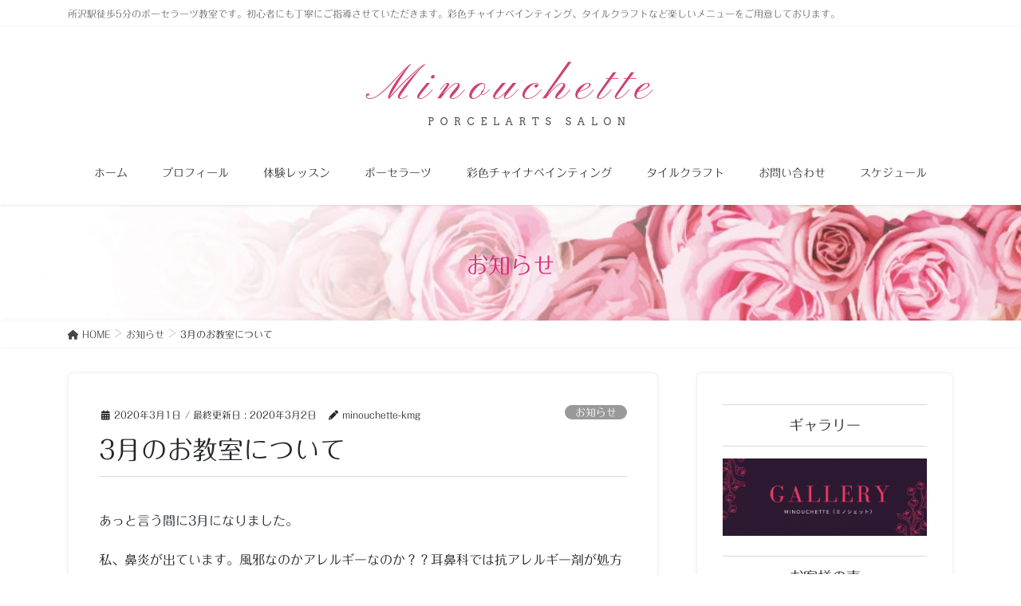

--- FILE ---
content_type: text/html; charset=UTF-8
request_url: https://minouchette.jp/2020/03/01/lessoninfo/
body_size: 26360
content:
<!DOCTYPE html>
<html lang="ja">
<head>
<meta charset="utf-8">
<meta http-equiv="X-UA-Compatible" content="IE=edge">
<meta name="viewport" content="width=device-width, initial-scale=1">

<title>3月のお教室について | 所沢のポーセラーツ教室　ミノシェット</title>
<meta name='robots' content='max-image-preview:large' />
<link rel='dns-prefetch' href='//webfonts.sakura.ne.jp' />
<link rel='dns-prefetch' href='//stats.wp.com' />
<link rel='preconnect' href='//c0.wp.com' />
<link rel="alternate" type="application/rss+xml" title="所沢のポーセラーツ教室　ミノシェット &raquo; フィード" href="https://minouchette.jp/feed/" />
<link rel="alternate" type="application/rss+xml" title="所沢のポーセラーツ教室　ミノシェット &raquo; コメントフィード" href="https://minouchette.jp/comments/feed/" />
<link rel="alternate" type="application/rss+xml" title="所沢のポーセラーツ教室　ミノシェット &raquo; 3月のお教室について のコメントのフィード" href="https://minouchette.jp/2020/03/01/lessoninfo/feed/" />
<link rel="alternate" title="oEmbed (JSON)" type="application/json+oembed" href="https://minouchette.jp/wp-json/oembed/1.0/embed?url=https%3A%2F%2Fminouchette.jp%2F2020%2F03%2F01%2Flessoninfo%2F" />
<link rel="alternate" title="oEmbed (XML)" type="text/xml+oembed" href="https://minouchette.jp/wp-json/oembed/1.0/embed?url=https%3A%2F%2Fminouchette.jp%2F2020%2F03%2F01%2Flessoninfo%2F&#038;format=xml" />
<meta name="description" content="あっと言う間に3月になりました。私、鼻炎が出ています。風邪なのかアレルギーなのか？？耳鼻科では抗アレルギー剤が処方されました。一昨年アレルギー検査を受けた際は…一般的なアレルゲン(杉やヒノキ他）ではゼロ。ハウスダストに少々。結果、アレルギーは無いのと同じと言われたのです。何に反応しての鼻炎でしょうね。鼻の下真っ赤で痛いです。今月のお教室についてです。世間を騒がせている新型コロナ" /><style id='wp-img-auto-sizes-contain-inline-css' type='text/css'>
img:is([sizes=auto i],[sizes^="auto," i]){contain-intrinsic-size:3000px 1500px}
/*# sourceURL=wp-img-auto-sizes-contain-inline-css */
</style>
<link rel='preload' id='vkExUnit_common_style-css' href='https://minouchette.jp/wp-content/plugins/vk-all-in-one-expansion-unit/assets/css/vkExUnit_style.css?ver=9.113.0.1' as='style' onload="this.onload=null;this.rel='stylesheet'"/>
<link rel='stylesheet' id='vkExUnit_common_style-css' href='https://minouchette.jp/wp-content/plugins/vk-all-in-one-expansion-unit/assets/css/vkExUnit_style.css?ver=9.113.0.1' media='print' onload="this.media='all'; this.onload=null;">
<style id='vkExUnit_common_style-inline-css' type='text/css'>
:root {--ver_page_top_button_url:url(https://minouchette.jp/wp-content/plugins/vk-all-in-one-expansion-unit/assets/images/to-top-btn-icon.svg);}@font-face {font-weight: normal;font-style: normal;font-family: "vk_sns";src: url("https://minouchette.jp/wp-content/plugins/vk-all-in-one-expansion-unit/inc/sns/icons/fonts/vk_sns.eot?-bq20cj");src: url("https://minouchette.jp/wp-content/plugins/vk-all-in-one-expansion-unit/inc/sns/icons/fonts/vk_sns.eot?#iefix-bq20cj") format("embedded-opentype"),url("https://minouchette.jp/wp-content/plugins/vk-all-in-one-expansion-unit/inc/sns/icons/fonts/vk_sns.woff?-bq20cj") format("woff"),url("https://minouchette.jp/wp-content/plugins/vk-all-in-one-expansion-unit/inc/sns/icons/fonts/vk_sns.ttf?-bq20cj") format("truetype"),url("https://minouchette.jp/wp-content/plugins/vk-all-in-one-expansion-unit/inc/sns/icons/fonts/vk_sns.svg?-bq20cj#vk_sns") format("svg");}
.veu_promotion-alert__content--text {border: 1px solid rgba(0,0,0,0.125);padding: 0.5em 1em;border-radius: var(--vk-size-radius);margin-bottom: var(--vk-margin-block-bottom);font-size: 0.875rem;}/* Alert Content部分に段落タグを入れた場合に最後の段落の余白を0にする */.veu_promotion-alert__content--text p:last-of-type{margin-bottom:0;margin-top: 0;}
/*# sourceURL=vkExUnit_common_style-inline-css */
</style>
<style id='wp-emoji-styles-inline-css' type='text/css'>

	img.wp-smiley, img.emoji {
		display: inline !important;
		border: none !important;
		box-shadow: none !important;
		height: 1em !important;
		width: 1em !important;
		margin: 0 0.07em !important;
		vertical-align: -0.1em !important;
		background: none !important;
		padding: 0 !important;
	}
/*# sourceURL=wp-emoji-styles-inline-css */
</style>
<style id='wp-block-library-inline-css' type='text/css'>
:root{--wp-block-synced-color:#7a00df;--wp-block-synced-color--rgb:122,0,223;--wp-bound-block-color:var(--wp-block-synced-color);--wp-editor-canvas-background:#ddd;--wp-admin-theme-color:#007cba;--wp-admin-theme-color--rgb:0,124,186;--wp-admin-theme-color-darker-10:#006ba1;--wp-admin-theme-color-darker-10--rgb:0,107,160.5;--wp-admin-theme-color-darker-20:#005a87;--wp-admin-theme-color-darker-20--rgb:0,90,135;--wp-admin-border-width-focus:2px}@media (min-resolution:192dpi){:root{--wp-admin-border-width-focus:1.5px}}.wp-element-button{cursor:pointer}:root .has-very-light-gray-background-color{background-color:#eee}:root .has-very-dark-gray-background-color{background-color:#313131}:root .has-very-light-gray-color{color:#eee}:root .has-very-dark-gray-color{color:#313131}:root .has-vivid-green-cyan-to-vivid-cyan-blue-gradient-background{background:linear-gradient(135deg,#00d084,#0693e3)}:root .has-purple-crush-gradient-background{background:linear-gradient(135deg,#34e2e4,#4721fb 50%,#ab1dfe)}:root .has-hazy-dawn-gradient-background{background:linear-gradient(135deg,#faaca8,#dad0ec)}:root .has-subdued-olive-gradient-background{background:linear-gradient(135deg,#fafae1,#67a671)}:root .has-atomic-cream-gradient-background{background:linear-gradient(135deg,#fdd79a,#004a59)}:root .has-nightshade-gradient-background{background:linear-gradient(135deg,#330968,#31cdcf)}:root .has-midnight-gradient-background{background:linear-gradient(135deg,#020381,#2874fc)}:root{--wp--preset--font-size--normal:16px;--wp--preset--font-size--huge:42px}.has-regular-font-size{font-size:1em}.has-larger-font-size{font-size:2.625em}.has-normal-font-size{font-size:var(--wp--preset--font-size--normal)}.has-huge-font-size{font-size:var(--wp--preset--font-size--huge)}.has-text-align-center{text-align:center}.has-text-align-left{text-align:left}.has-text-align-right{text-align:right}.has-fit-text{white-space:nowrap!important}#end-resizable-editor-section{display:none}.aligncenter{clear:both}.items-justified-left{justify-content:flex-start}.items-justified-center{justify-content:center}.items-justified-right{justify-content:flex-end}.items-justified-space-between{justify-content:space-between}.screen-reader-text{border:0;clip-path:inset(50%);height:1px;margin:-1px;overflow:hidden;padding:0;position:absolute;width:1px;word-wrap:normal!important}.screen-reader-text:focus{background-color:#ddd;clip-path:none;color:#444;display:block;font-size:1em;height:auto;left:5px;line-height:normal;padding:15px 23px 14px;text-decoration:none;top:5px;width:auto;z-index:100000}html :where(.has-border-color){border-style:solid}html :where([style*=border-top-color]){border-top-style:solid}html :where([style*=border-right-color]){border-right-style:solid}html :where([style*=border-bottom-color]){border-bottom-style:solid}html :where([style*=border-left-color]){border-left-style:solid}html :where([style*=border-width]){border-style:solid}html :where([style*=border-top-width]){border-top-style:solid}html :where([style*=border-right-width]){border-right-style:solid}html :where([style*=border-bottom-width]){border-bottom-style:solid}html :where([style*=border-left-width]){border-left-style:solid}html :where(img[class*=wp-image-]){height:auto;max-width:100%}:where(figure){margin:0 0 1em}html :where(.is-position-sticky){--wp-admin--admin-bar--position-offset:var(--wp-admin--admin-bar--height,0px)}@media screen and (max-width:600px){html :where(.is-position-sticky){--wp-admin--admin-bar--position-offset:0px}}

/*# sourceURL=wp-block-library-inline-css */
</style><style id='wp-block-image-inline-css' type='text/css'>
.wp-block-image>a,.wp-block-image>figure>a{display:inline-block}.wp-block-image img{box-sizing:border-box;height:auto;max-width:100%;vertical-align:bottom}@media not (prefers-reduced-motion){.wp-block-image img.hide{visibility:hidden}.wp-block-image img.show{animation:show-content-image .4s}}.wp-block-image[style*=border-radius] img,.wp-block-image[style*=border-radius]>a{border-radius:inherit}.wp-block-image.has-custom-border img{box-sizing:border-box}.wp-block-image.aligncenter{text-align:center}.wp-block-image.alignfull>a,.wp-block-image.alignwide>a{width:100%}.wp-block-image.alignfull img,.wp-block-image.alignwide img{height:auto;width:100%}.wp-block-image .aligncenter,.wp-block-image .alignleft,.wp-block-image .alignright,.wp-block-image.aligncenter,.wp-block-image.alignleft,.wp-block-image.alignright{display:table}.wp-block-image .aligncenter>figcaption,.wp-block-image .alignleft>figcaption,.wp-block-image .alignright>figcaption,.wp-block-image.aligncenter>figcaption,.wp-block-image.alignleft>figcaption,.wp-block-image.alignright>figcaption{caption-side:bottom;display:table-caption}.wp-block-image .alignleft{float:left;margin:.5em 1em .5em 0}.wp-block-image .alignright{float:right;margin:.5em 0 .5em 1em}.wp-block-image .aligncenter{margin-left:auto;margin-right:auto}.wp-block-image :where(figcaption){margin-bottom:1em;margin-top:.5em}.wp-block-image.is-style-circle-mask img{border-radius:9999px}@supports ((-webkit-mask-image:none) or (mask-image:none)) or (-webkit-mask-image:none){.wp-block-image.is-style-circle-mask img{border-radius:0;-webkit-mask-image:url('data:image/svg+xml;utf8,<svg viewBox="0 0 100 100" xmlns="http://www.w3.org/2000/svg"><circle cx="50" cy="50" r="50"/></svg>');mask-image:url('data:image/svg+xml;utf8,<svg viewBox="0 0 100 100" xmlns="http://www.w3.org/2000/svg"><circle cx="50" cy="50" r="50"/></svg>');mask-mode:alpha;-webkit-mask-position:center;mask-position:center;-webkit-mask-repeat:no-repeat;mask-repeat:no-repeat;-webkit-mask-size:contain;mask-size:contain}}:root :where(.wp-block-image.is-style-rounded img,.wp-block-image .is-style-rounded img){border-radius:9999px}.wp-block-image figure{margin:0}.wp-lightbox-container{display:flex;flex-direction:column;position:relative}.wp-lightbox-container img{cursor:zoom-in}.wp-lightbox-container img:hover+button{opacity:1}.wp-lightbox-container button{align-items:center;backdrop-filter:blur(16px) saturate(180%);background-color:#5a5a5a40;border:none;border-radius:4px;cursor:zoom-in;display:flex;height:20px;justify-content:center;opacity:0;padding:0;position:absolute;right:16px;text-align:center;top:16px;width:20px;z-index:100}@media not (prefers-reduced-motion){.wp-lightbox-container button{transition:opacity .2s ease}}.wp-lightbox-container button:focus-visible{outline:3px auto #5a5a5a40;outline:3px auto -webkit-focus-ring-color;outline-offset:3px}.wp-lightbox-container button:hover{cursor:pointer;opacity:1}.wp-lightbox-container button:focus{opacity:1}.wp-lightbox-container button:focus,.wp-lightbox-container button:hover,.wp-lightbox-container button:not(:hover):not(:active):not(.has-background){background-color:#5a5a5a40;border:none}.wp-lightbox-overlay{box-sizing:border-box;cursor:zoom-out;height:100vh;left:0;overflow:hidden;position:fixed;top:0;visibility:hidden;width:100%;z-index:100000}.wp-lightbox-overlay .close-button{align-items:center;cursor:pointer;display:flex;justify-content:center;min-height:40px;min-width:40px;padding:0;position:absolute;right:calc(env(safe-area-inset-right) + 16px);top:calc(env(safe-area-inset-top) + 16px);z-index:5000000}.wp-lightbox-overlay .close-button:focus,.wp-lightbox-overlay .close-button:hover,.wp-lightbox-overlay .close-button:not(:hover):not(:active):not(.has-background){background:none;border:none}.wp-lightbox-overlay .lightbox-image-container{height:var(--wp--lightbox-container-height);left:50%;overflow:hidden;position:absolute;top:50%;transform:translate(-50%,-50%);transform-origin:top left;width:var(--wp--lightbox-container-width);z-index:9999999999}.wp-lightbox-overlay .wp-block-image{align-items:center;box-sizing:border-box;display:flex;height:100%;justify-content:center;margin:0;position:relative;transform-origin:0 0;width:100%;z-index:3000000}.wp-lightbox-overlay .wp-block-image img{height:var(--wp--lightbox-image-height);min-height:var(--wp--lightbox-image-height);min-width:var(--wp--lightbox-image-width);width:var(--wp--lightbox-image-width)}.wp-lightbox-overlay .wp-block-image figcaption{display:none}.wp-lightbox-overlay button{background:none;border:none}.wp-lightbox-overlay .scrim{background-color:#fff;height:100%;opacity:.9;position:absolute;width:100%;z-index:2000000}.wp-lightbox-overlay.active{visibility:visible}@media not (prefers-reduced-motion){.wp-lightbox-overlay.active{animation:turn-on-visibility .25s both}.wp-lightbox-overlay.active img{animation:turn-on-visibility .35s both}.wp-lightbox-overlay.show-closing-animation:not(.active){animation:turn-off-visibility .35s both}.wp-lightbox-overlay.show-closing-animation:not(.active) img{animation:turn-off-visibility .25s both}.wp-lightbox-overlay.zoom.active{animation:none;opacity:1;visibility:visible}.wp-lightbox-overlay.zoom.active .lightbox-image-container{animation:lightbox-zoom-in .4s}.wp-lightbox-overlay.zoom.active .lightbox-image-container img{animation:none}.wp-lightbox-overlay.zoom.active .scrim{animation:turn-on-visibility .4s forwards}.wp-lightbox-overlay.zoom.show-closing-animation:not(.active){animation:none}.wp-lightbox-overlay.zoom.show-closing-animation:not(.active) .lightbox-image-container{animation:lightbox-zoom-out .4s}.wp-lightbox-overlay.zoom.show-closing-animation:not(.active) .lightbox-image-container img{animation:none}.wp-lightbox-overlay.zoom.show-closing-animation:not(.active) .scrim{animation:turn-off-visibility .4s forwards}}@keyframes show-content-image{0%{visibility:hidden}99%{visibility:hidden}to{visibility:visible}}@keyframes turn-on-visibility{0%{opacity:0}to{opacity:1}}@keyframes turn-off-visibility{0%{opacity:1;visibility:visible}99%{opacity:0;visibility:visible}to{opacity:0;visibility:hidden}}@keyframes lightbox-zoom-in{0%{transform:translate(calc((-100vw + var(--wp--lightbox-scrollbar-width))/2 + var(--wp--lightbox-initial-left-position)),calc(-50vh + var(--wp--lightbox-initial-top-position))) scale(var(--wp--lightbox-scale))}to{transform:translate(-50%,-50%) scale(1)}}@keyframes lightbox-zoom-out{0%{transform:translate(-50%,-50%) scale(1);visibility:visible}99%{visibility:visible}to{transform:translate(calc((-100vw + var(--wp--lightbox-scrollbar-width))/2 + var(--wp--lightbox-initial-left-position)),calc(-50vh + var(--wp--lightbox-initial-top-position))) scale(var(--wp--lightbox-scale));visibility:hidden}}
/*# sourceURL=https://c0.wp.com/c/6.9/wp-includes/blocks/image/style.min.css */
</style>
<style id='wp-block-paragraph-inline-css' type='text/css'>
.is-small-text{font-size:.875em}.is-regular-text{font-size:1em}.is-large-text{font-size:2.25em}.is-larger-text{font-size:3em}.has-drop-cap:not(:focus):first-letter{float:left;font-size:8.4em;font-style:normal;font-weight:100;line-height:.68;margin:.05em .1em 0 0;text-transform:uppercase}body.rtl .has-drop-cap:not(:focus):first-letter{float:none;margin-left:.1em}p.has-drop-cap.has-background{overflow:hidden}:root :where(p.has-background){padding:1.25em 2.375em}:where(p.has-text-color:not(.has-link-color)) a{color:inherit}p.has-text-align-left[style*="writing-mode:vertical-lr"],p.has-text-align-right[style*="writing-mode:vertical-rl"]{rotate:180deg}
/*# sourceURL=https://c0.wp.com/c/6.9/wp-includes/blocks/paragraph/style.min.css */
</style>
<style id='global-styles-inline-css' type='text/css'>
:root{--wp--preset--aspect-ratio--square: 1;--wp--preset--aspect-ratio--4-3: 4/3;--wp--preset--aspect-ratio--3-4: 3/4;--wp--preset--aspect-ratio--3-2: 3/2;--wp--preset--aspect-ratio--2-3: 2/3;--wp--preset--aspect-ratio--16-9: 16/9;--wp--preset--aspect-ratio--9-16: 9/16;--wp--preset--color--black: #000000;--wp--preset--color--cyan-bluish-gray: #abb8c3;--wp--preset--color--white: #ffffff;--wp--preset--color--pale-pink: #f78da7;--wp--preset--color--vivid-red: #cf2e2e;--wp--preset--color--luminous-vivid-orange: #ff6900;--wp--preset--color--luminous-vivid-amber: #fcb900;--wp--preset--color--light-green-cyan: #7bdcb5;--wp--preset--color--vivid-green-cyan: #00d084;--wp--preset--color--pale-cyan-blue: #8ed1fc;--wp--preset--color--vivid-cyan-blue: #0693e3;--wp--preset--color--vivid-purple: #9b51e0;--wp--preset--gradient--vivid-cyan-blue-to-vivid-purple: linear-gradient(135deg,rgb(6,147,227) 0%,rgb(155,81,224) 100%);--wp--preset--gradient--light-green-cyan-to-vivid-green-cyan: linear-gradient(135deg,rgb(122,220,180) 0%,rgb(0,208,130) 100%);--wp--preset--gradient--luminous-vivid-amber-to-luminous-vivid-orange: linear-gradient(135deg,rgb(252,185,0) 0%,rgb(255,105,0) 100%);--wp--preset--gradient--luminous-vivid-orange-to-vivid-red: linear-gradient(135deg,rgb(255,105,0) 0%,rgb(207,46,46) 100%);--wp--preset--gradient--very-light-gray-to-cyan-bluish-gray: linear-gradient(135deg,rgb(238,238,238) 0%,rgb(169,184,195) 100%);--wp--preset--gradient--cool-to-warm-spectrum: linear-gradient(135deg,rgb(74,234,220) 0%,rgb(151,120,209) 20%,rgb(207,42,186) 40%,rgb(238,44,130) 60%,rgb(251,105,98) 80%,rgb(254,248,76) 100%);--wp--preset--gradient--blush-light-purple: linear-gradient(135deg,rgb(255,206,236) 0%,rgb(152,150,240) 100%);--wp--preset--gradient--blush-bordeaux: linear-gradient(135deg,rgb(254,205,165) 0%,rgb(254,45,45) 50%,rgb(107,0,62) 100%);--wp--preset--gradient--luminous-dusk: linear-gradient(135deg,rgb(255,203,112) 0%,rgb(199,81,192) 50%,rgb(65,88,208) 100%);--wp--preset--gradient--pale-ocean: linear-gradient(135deg,rgb(255,245,203) 0%,rgb(182,227,212) 50%,rgb(51,167,181) 100%);--wp--preset--gradient--electric-grass: linear-gradient(135deg,rgb(202,248,128) 0%,rgb(113,206,126) 100%);--wp--preset--gradient--midnight: linear-gradient(135deg,rgb(2,3,129) 0%,rgb(40,116,252) 100%);--wp--preset--font-size--small: 13px;--wp--preset--font-size--medium: 20px;--wp--preset--font-size--large: 36px;--wp--preset--font-size--x-large: 42px;--wp--preset--spacing--20: 0.44rem;--wp--preset--spacing--30: 0.67rem;--wp--preset--spacing--40: 1rem;--wp--preset--spacing--50: 1.5rem;--wp--preset--spacing--60: 2.25rem;--wp--preset--spacing--70: 3.38rem;--wp--preset--spacing--80: 5.06rem;--wp--preset--shadow--natural: 6px 6px 9px rgba(0, 0, 0, 0.2);--wp--preset--shadow--deep: 12px 12px 50px rgba(0, 0, 0, 0.4);--wp--preset--shadow--sharp: 6px 6px 0px rgba(0, 0, 0, 0.2);--wp--preset--shadow--outlined: 6px 6px 0px -3px rgb(255, 255, 255), 6px 6px rgb(0, 0, 0);--wp--preset--shadow--crisp: 6px 6px 0px rgb(0, 0, 0);}:where(.is-layout-flex){gap: 0.5em;}:where(.is-layout-grid){gap: 0.5em;}body .is-layout-flex{display: flex;}.is-layout-flex{flex-wrap: wrap;align-items: center;}.is-layout-flex > :is(*, div){margin: 0;}body .is-layout-grid{display: grid;}.is-layout-grid > :is(*, div){margin: 0;}:where(.wp-block-columns.is-layout-flex){gap: 2em;}:where(.wp-block-columns.is-layout-grid){gap: 2em;}:where(.wp-block-post-template.is-layout-flex){gap: 1.25em;}:where(.wp-block-post-template.is-layout-grid){gap: 1.25em;}.has-black-color{color: var(--wp--preset--color--black) !important;}.has-cyan-bluish-gray-color{color: var(--wp--preset--color--cyan-bluish-gray) !important;}.has-white-color{color: var(--wp--preset--color--white) !important;}.has-pale-pink-color{color: var(--wp--preset--color--pale-pink) !important;}.has-vivid-red-color{color: var(--wp--preset--color--vivid-red) !important;}.has-luminous-vivid-orange-color{color: var(--wp--preset--color--luminous-vivid-orange) !important;}.has-luminous-vivid-amber-color{color: var(--wp--preset--color--luminous-vivid-amber) !important;}.has-light-green-cyan-color{color: var(--wp--preset--color--light-green-cyan) !important;}.has-vivid-green-cyan-color{color: var(--wp--preset--color--vivid-green-cyan) !important;}.has-pale-cyan-blue-color{color: var(--wp--preset--color--pale-cyan-blue) !important;}.has-vivid-cyan-blue-color{color: var(--wp--preset--color--vivid-cyan-blue) !important;}.has-vivid-purple-color{color: var(--wp--preset--color--vivid-purple) !important;}.has-black-background-color{background-color: var(--wp--preset--color--black) !important;}.has-cyan-bluish-gray-background-color{background-color: var(--wp--preset--color--cyan-bluish-gray) !important;}.has-white-background-color{background-color: var(--wp--preset--color--white) !important;}.has-pale-pink-background-color{background-color: var(--wp--preset--color--pale-pink) !important;}.has-vivid-red-background-color{background-color: var(--wp--preset--color--vivid-red) !important;}.has-luminous-vivid-orange-background-color{background-color: var(--wp--preset--color--luminous-vivid-orange) !important;}.has-luminous-vivid-amber-background-color{background-color: var(--wp--preset--color--luminous-vivid-amber) !important;}.has-light-green-cyan-background-color{background-color: var(--wp--preset--color--light-green-cyan) !important;}.has-vivid-green-cyan-background-color{background-color: var(--wp--preset--color--vivid-green-cyan) !important;}.has-pale-cyan-blue-background-color{background-color: var(--wp--preset--color--pale-cyan-blue) !important;}.has-vivid-cyan-blue-background-color{background-color: var(--wp--preset--color--vivid-cyan-blue) !important;}.has-vivid-purple-background-color{background-color: var(--wp--preset--color--vivid-purple) !important;}.has-black-border-color{border-color: var(--wp--preset--color--black) !important;}.has-cyan-bluish-gray-border-color{border-color: var(--wp--preset--color--cyan-bluish-gray) !important;}.has-white-border-color{border-color: var(--wp--preset--color--white) !important;}.has-pale-pink-border-color{border-color: var(--wp--preset--color--pale-pink) !important;}.has-vivid-red-border-color{border-color: var(--wp--preset--color--vivid-red) !important;}.has-luminous-vivid-orange-border-color{border-color: var(--wp--preset--color--luminous-vivid-orange) !important;}.has-luminous-vivid-amber-border-color{border-color: var(--wp--preset--color--luminous-vivid-amber) !important;}.has-light-green-cyan-border-color{border-color: var(--wp--preset--color--light-green-cyan) !important;}.has-vivid-green-cyan-border-color{border-color: var(--wp--preset--color--vivid-green-cyan) !important;}.has-pale-cyan-blue-border-color{border-color: var(--wp--preset--color--pale-cyan-blue) !important;}.has-vivid-cyan-blue-border-color{border-color: var(--wp--preset--color--vivid-cyan-blue) !important;}.has-vivid-purple-border-color{border-color: var(--wp--preset--color--vivid-purple) !important;}.has-vivid-cyan-blue-to-vivid-purple-gradient-background{background: var(--wp--preset--gradient--vivid-cyan-blue-to-vivid-purple) !important;}.has-light-green-cyan-to-vivid-green-cyan-gradient-background{background: var(--wp--preset--gradient--light-green-cyan-to-vivid-green-cyan) !important;}.has-luminous-vivid-amber-to-luminous-vivid-orange-gradient-background{background: var(--wp--preset--gradient--luminous-vivid-amber-to-luminous-vivid-orange) !important;}.has-luminous-vivid-orange-to-vivid-red-gradient-background{background: var(--wp--preset--gradient--luminous-vivid-orange-to-vivid-red) !important;}.has-very-light-gray-to-cyan-bluish-gray-gradient-background{background: var(--wp--preset--gradient--very-light-gray-to-cyan-bluish-gray) !important;}.has-cool-to-warm-spectrum-gradient-background{background: var(--wp--preset--gradient--cool-to-warm-spectrum) !important;}.has-blush-light-purple-gradient-background{background: var(--wp--preset--gradient--blush-light-purple) !important;}.has-blush-bordeaux-gradient-background{background: var(--wp--preset--gradient--blush-bordeaux) !important;}.has-luminous-dusk-gradient-background{background: var(--wp--preset--gradient--luminous-dusk) !important;}.has-pale-ocean-gradient-background{background: var(--wp--preset--gradient--pale-ocean) !important;}.has-electric-grass-gradient-background{background: var(--wp--preset--gradient--electric-grass) !important;}.has-midnight-gradient-background{background: var(--wp--preset--gradient--midnight) !important;}.has-small-font-size{font-size: var(--wp--preset--font-size--small) !important;}.has-medium-font-size{font-size: var(--wp--preset--font-size--medium) !important;}.has-large-font-size{font-size: var(--wp--preset--font-size--large) !important;}.has-x-large-font-size{font-size: var(--wp--preset--font-size--x-large) !important;}
/*# sourceURL=global-styles-inline-css */
</style>

<style id='classic-theme-styles-inline-css' type='text/css'>
/*! This file is auto-generated */
.wp-block-button__link{color:#fff;background-color:#32373c;border-radius:9999px;box-shadow:none;text-decoration:none;padding:calc(.667em + 2px) calc(1.333em + 2px);font-size:1.125em}.wp-block-file__button{background:#32373c;color:#fff;text-decoration:none}
/*# sourceURL=/wp-includes/css/classic-themes.min.css */
</style>
<link rel='preload' id='contact-form-7-css' href='https://minouchette.jp/wp-content/plugins/contact-form-7/includes/css/styles.css?ver=6.1.4' as='style' onload="this.onload=null;this.rel='stylesheet'"/>
<link rel='stylesheet' id='contact-form-7-css' href='https://minouchette.jp/wp-content/plugins/contact-form-7/includes/css/styles.css?ver=6.1.4' media='print' onload="this.media='all'; this.onload=null;">
<link rel='stylesheet' id='bootstrap-4-style-css' href='https://minouchette.jp/wp-content/themes/lightning-pro/library/bootstrap-4/css/bootstrap.min.css?ver=4.5.0' type='text/css' media='all' />
<link rel='stylesheet' id='lightning-common-style-css' href='https://minouchette.jp/wp-content/themes/lightning-pro/assets/css/common.css?ver=8.16.3' type='text/css' media='all' />
<style id='lightning-common-style-inline-css' type='text/css'>
/* vk-mobile-nav */:root {--vk-mobile-nav-menu-btn-bg-src: url("https://minouchette.jp/wp-content/themes/lightning-pro/inc/vk-mobile-nav/package/images/vk-menu-btn-black.svg");--vk-mobile-nav-menu-btn-close-bg-src: url("https://minouchette.jp/wp-content/themes/lightning-pro/inc/vk-mobile-nav/package/images/vk-menu-close-black.svg");--vk-menu-acc-icon-open-black-bg-src: url("https://minouchette.jp/wp-content/themes/lightning-pro/inc/vk-mobile-nav/package/images/vk-menu-acc-icon-open-black.svg");--vk-menu-acc-icon-open-white-bg-src: url("https://minouchette.jp/wp-content/themes/lightning-pro/inc/vk-mobile-nav/package/images/vk-menu-acc-icon-open-white.svg");--vk-menu-acc-icon-close-black-bg-src: url("https://minouchette.jp/wp-content/themes/lightning-pro/inc/vk-mobile-nav/package/images/vk-menu-close-black.svg");--vk-menu-acc-icon-close-white-bg-src: url("https://minouchette.jp/wp-content/themes/lightning-pro/inc/vk-mobile-nav/package/images/vk-menu-close-white.svg");}
/*# sourceURL=lightning-common-style-inline-css */
</style>
<link rel='stylesheet' id='lightning-design-style-css' href='https://minouchette.jp/wp-content/plugins/lightning-skin-charm/bs4/css/style.css?ver=10.2.1' type='text/css' media='all' />
<style id='lightning-design-style-inline-css' type='text/css'>
/* ltg common custom */:root {--vk-menu-acc-btn-border-color:#333;--vk-color-primary:#cf4073;--color-key:#cf4073;--color-key-dark:#dbc0e0;}.bbp-submit-wrapper .button.submit { background-color:#dbc0e0 ; }.bbp-submit-wrapper .button.submit:hover { background-color:#cf4073 ; }.veu_color_txt_key { color:#dbc0e0 ; }.veu_color_bg_key { background-color:#dbc0e0 ; }.veu_color_border_key { border-color:#dbc0e0 ; }.btn-default { border-color:#cf4073;color:#cf4073;}.btn-default:focus,.btn-default:hover { border-color:#cf4073;background-color: #cf4073; }.wp-block-search__button,.btn-primary { background-color:#cf4073;border-color:#dbc0e0; }.wp-block-search__button:focus,.wp-block-search__button:hover,.btn-primary:not(:disabled):not(.disabled):active,.btn-primary:focus,.btn-primary:hover { background-color:#dbc0e0;border-color:#cf4073; }.btn-outline-primary { color : #cf4073 ; border-color:#cf4073; }.btn-outline-primary:not(:disabled):not(.disabled):active,.btn-outline-primary:focus,.btn-outline-primary:hover { color : #fff; background-color:#cf4073;border-color:#dbc0e0; }a { color:#337ab7; }
/* Charm BS4 */.gMenu>li:before { border-bottom-color:#dbc0e0 }.gMenu ul li a:hover { background-color:#dbc0e0; }
/* Charm common */.gMenu>li:before { border-bottom-color:#cf4073; }.btn-default:focus, .btn-primary:focus { background-color:#cf4073; color: #fff; border-color: #d9d9d9; }ul.page-numbers li span.page-numbers.current,.page-link dl .post-page-numbers.current{ background-color:#cf4073 }h2:not(.mainSection-title):after, body:not(.home) .entry-title:after, .widget_ltg_adv_post_list .entry-title:after{ border-color:#cf4073; }@media (max-width: 991px){ul.gMenu .current_page_item > a{ color : #cf4073; }}.mainSection .archive-header h1:after{ border-top : solid 2px #cf4073; }.mainSection .veu_postList.pt_0 .postList_body .postList_terms a:hover{ color: #cf4073; }.mainSection .veu_postList.pt_0 .postList_body .postList_terms:after{ border-top: solid 1px #cf4073; }.media .postList_body .media-heading a:hover{ color: #cf4073; }.nav > li a:hover{ color: #cf4073; }.widget_nav_menu ul li a:hover, .widget_archive ul li a:hover, .widget_categories ul li a:hover, .widget_recent_entries ul li a:hover{ color: #cf4073; }.pager li > a:hover, .pager li > a:focus{ background-color: #cf4073; color: #fff; }.page_top_btn { background-color:#cf4073; box-shadow: 0 0 0 1px rgba(255,255,255,.8), 0 0 0 2px #cf4073;}:root {--g_nav_main_acc_icon_open_url:url(https://minouchette.jp/wp-content/themes/lightning-pro/inc/vk-mobile-nav/package/images/vk-menu-acc-icon-open-black.svg);--g_nav_main_acc_icon_close_url: url(https://minouchette.jp/wp-content/themes/lightning-pro/inc/vk-mobile-nav/package/images/vk-menu-close-black.svg);--g_nav_sub_acc_icon_open_url: url(https://minouchette.jp/wp-content/themes/lightning-pro/inc/vk-mobile-nav/package/images/vk-menu-acc-icon-open-white.svg);--g_nav_sub_acc_icon_close_url: url(https://minouchette.jp/wp-content/themes/lightning-pro/inc/vk-mobile-nav/package/images/vk-menu-close-white.svg);}
/* page header */:root{--vk-page-header-url : url(https://minouchette.jp/wp-content/uploads/2019/06/page-header.jpg);}@media ( max-width:575.98px ){:root{--vk-page-header-url : url(https://minouchette.jp/wp-content/uploads/2019/06/page-header.jpg);}}.page-header{ position:relative;color:#d6317e;background: var(--vk-page-header-url, url(https://minouchette.jp/wp-content/uploads/2019/06/page-header.jpg) ) no-repeat 50% center;background-size: cover;}
.vk-campaign-text{background:#eab010;color:#fff;}.vk-campaign-text_btn,.vk-campaign-text_btn:link,.vk-campaign-text_btn:visited,.vk-campaign-text_btn:focus,.vk-campaign-text_btn:active{background:#fff;color:#4c4c4c;}a.vk-campaign-text_btn:hover{background:#eab010;color:#fff;}.vk-campaign-text_link,.vk-campaign-text_link:link,.vk-campaign-text_link:hover,.vk-campaign-text_link:visited,.vk-campaign-text_link:active,.vk-campaign-text_link:focus{color:#fff;}
/*# sourceURL=lightning-design-style-inline-css */
</style>
<link rel='preload' id='veu-cta-css' href='https://minouchette.jp/wp-content/plugins/vk-all-in-one-expansion-unit/inc/call-to-action/package/assets/css/style.css?ver=9.113.0.1' as='style' onload="this.onload=null;this.rel='stylesheet'"/>
<link rel='stylesheet' id='veu-cta-css' href='https://minouchette.jp/wp-content/plugins/vk-all-in-one-expansion-unit/inc/call-to-action/package/assets/css/style.css?ver=9.113.0.1' media='print' onload="this.media='all'; this.onload=null;">
<link rel='preload' id='lightning-theme-style-css' href='https://minouchette.jp/wp-content/themes/lightning-pro-child-sample/style.css?ver=8.16.3' as='style' onload="this.onload=null;this.rel='stylesheet'"/>
<link rel='stylesheet' id='lightning-theme-style-css' href='https://minouchette.jp/wp-content/themes/lightning-pro-child-sample/style.css?ver=8.16.3' media='print' onload="this.media='all'; this.onload=null;">
<link rel='preload' id='vk-media-posts-style-css' href='https://minouchette.jp/wp-content/themes/lightning-pro/inc/media-posts/package/css/media-posts.css?ver=1.2' as='style' onload="this.onload=null;this.rel='stylesheet'"/>
<link rel='stylesheet' id='vk-media-posts-style-css' href='https://minouchette.jp/wp-content/themes/lightning-pro/inc/media-posts/package/css/media-posts.css?ver=1.2' media='print' onload="this.media='all'; this.onload=null;">
<link rel='preload' id='vk-font-awesome-css' href='https://minouchette.jp/wp-content/themes/lightning-pro/vendor/vektor-inc/font-awesome-versions/src/versions/6/css/all.min.css?ver=6.1.0' as='style' onload="this.onload=null;this.rel='stylesheet'"/>
<link rel='stylesheet' id='vk-font-awesome-css' href='https://minouchette.jp/wp-content/themes/lightning-pro/vendor/vektor-inc/font-awesome-versions/src/versions/6/css/all.min.css?ver=6.1.0' media='print' onload="this.media='all'; this.onload=null;">
<script type="text/javascript" src="https://c0.wp.com/c/6.9/wp-includes/js/jquery/jquery.min.js" id="jquery-core-js"></script>
<script type="text/javascript" src="https://c0.wp.com/c/6.9/wp-includes/js/jquery/jquery-migrate.min.js" id="jquery-migrate-js"></script>
<script type="text/javascript" src="//webfonts.sakura.ne.jp/js/sakurav3.js?fadein=0&amp;ver=3.1.4" id="typesquare_std-js"></script>
<link rel="https://api.w.org/" href="https://minouchette.jp/wp-json/" /><link rel="alternate" title="JSON" type="application/json" href="https://minouchette.jp/wp-json/wp/v2/posts/885" /><link rel="EditURI" type="application/rsd+xml" title="RSD" href="https://minouchette.jp/xmlrpc.php?rsd" />
<meta name="generator" content="WordPress 6.9" />
<link rel="canonical" href="https://minouchette.jp/2020/03/01/lessoninfo/" />
<link rel='shortlink' href='https://minouchette.jp/?p=885' />
	<style>img#wpstats{display:none}</style>
		<style id="lightning-color-custom-for-plugins" type="text/css">/* ltg theme common */.color_key_bg,.color_key_bg_hover:hover{background-color: #cf4073;}.color_key_txt,.color_key_txt_hover:hover{color: #cf4073;}.color_key_border,.color_key_border_hover:hover{border-color: #cf4073;}.color_key_dark_bg,.color_key_dark_bg_hover:hover{background-color: #dbc0e0;}.color_key_dark_txt,.color_key_dark_txt_hover:hover{color: #dbc0e0;}.color_key_dark_border,.color_key_dark_border_hover:hover{border-color: #dbc0e0;}</style><style type="text/css">.recentcomments a{display:inline !important;padding:0 !important;margin:0 !important;}</style><!-- [ VK All in One Expansion Unit OGP ] -->
<meta property="og:site_name" content="所沢のポーセラーツ教室　ミノシェット" />
<meta property="og:url" content="https://minouchette.jp/2020/03/01/lessoninfo/" />
<meta property="og:title" content="3月のお教室について | 所沢のポーセラーツ教室　ミノシェット" />
<meta property="og:description" content="あっと言う間に3月になりました。私、鼻炎が出ています。風邪なのかアレルギーなのか？？耳鼻科では抗アレルギー剤が処方されました。一昨年アレルギー検査を受けた際は…一般的なアレルゲン(杉やヒノキ他）ではゼロ。ハウスダストに少々。結果、アレルギーは無いのと同じと言われたのです。何に反応しての鼻炎でしょうね。鼻の下真っ赤で痛いです。今月のお教室についてです。世間を騒がせている新型コロナ" />
<meta property="og:type" content="article" />
<meta property="og:image" content="https://minouchette.jp/wp-content/uploads/2020/03/img_5365-1024x764.jpg" />
<meta property="og:image:width" content="1024" />
<meta property="og:image:height" content="764" />
<!-- [ / VK All in One Expansion Unit OGP ] -->
<!-- [ VK All in One Expansion Unit twitter card ] -->
<meta name="twitter:card" content="summary_large_image">
<meta name="twitter:description" content="あっと言う間に3月になりました。私、鼻炎が出ています。風邪なのかアレルギーなのか？？耳鼻科では抗アレルギー剤が処方されました。一昨年アレルギー検査を受けた際は…一般的なアレルゲン(杉やヒノキ他）ではゼロ。ハウスダストに少々。結果、アレルギーは無いのと同じと言われたのです。何に反応しての鼻炎でしょうね。鼻の下真っ赤で痛いです。今月のお教室についてです。世間を騒がせている新型コロナ">
<meta name="twitter:title" content="3月のお教室について | 所沢のポーセラーツ教室　ミノシェット">
<meta name="twitter:url" content="https://minouchette.jp/2020/03/01/lessoninfo/">
	<meta name="twitter:image" content="https://minouchette.jp/wp-content/uploads/2020/03/img_5365-1024x764.jpg">
	<meta name="twitter:domain" content="minouchette.jp">
	<!-- [ / VK All in One Expansion Unit twitter card ] -->
	<link rel="icon" href="https://minouchette.jp/wp-content/uploads/2019/10/dog-solid-1-150x150.png" sizes="32x32" />
<link rel="icon" href="https://minouchette.jp/wp-content/uploads/2019/10/dog-solid-1.png" sizes="192x192" />
<link rel="apple-touch-icon" href="https://minouchette.jp/wp-content/uploads/2019/10/dog-solid-1.png" />
<meta name="msapplication-TileImage" content="https://minouchette.jp/wp-content/uploads/2019/10/dog-solid-1.png" />
		<style type="text/css" id="wp-custom-css">
			body{
	font-family: "Maru Folk Regular";
}




h3 {
  position: relative;
  padding-left: 1.2em;/*アイコン分のスペース*/
  line-height: 1.4;
	color:#d6317e;
}

h3:before {
  font-family: "Font Awesome 5 Free";
  content: "\f6d3";/*アイコンのユニコード*/
  position: absolute;/*絶対位置*/
  font-size: 1em;/*サイズ*/
  left: 0;/*アイコンの位置*/
  top: 0;/*アイコンの位置*/
	font-weight: 900;
  color: #d6317e; /*アイコン色*/
}

/*CTAのタイトルの背景をピンクに*/
.veu_cta .cta_title {
    background-color: #cf4073;
}		</style>
		<!-- [ VK All in One Expansion Unit Article Structure Data ] --><script type="application/ld+json">{"@context":"https://schema.org/","@type":"Article","headline":"3月のお教室について","image":"https://minouchette.jp/wp-content/uploads/2020/03/img_5365-320x180.jpg","datePublished":"2020-03-01T19:36:48+09:00","dateModified":"2020-03-02T07:30:15+09:00","author":{"@type":"","name":"minouchette-kmg","url":"https://minouchette.jp/","sameAs":""}}</script><!-- [ / VK All in One Expansion Unit Article Structure Data ] -->
<link rel='preload' id='jetpack-swiper-library-css' href='https://c0.wp.com/p/jetpack/15.4/_inc/blocks/swiper.css' as='style' onload="this.onload=null;this.rel='stylesheet'"/>
<link rel='stylesheet' id='jetpack-swiper-library-css' href='https://c0.wp.com/p/jetpack/15.4/_inc/blocks/swiper.css' media='print' onload="this.media='all'; this.onload=null;">
<link rel='preload' id='jetpack-carousel-css' href='https://c0.wp.com/p/jetpack/15.4/modules/carousel/jetpack-carousel.css' as='style' onload="this.onload=null;this.rel='stylesheet'"/>
<link rel='stylesheet' id='jetpack-carousel-css' href='https://c0.wp.com/p/jetpack/15.4/modules/carousel/jetpack-carousel.css' media='print' onload="this.media='all'; this.onload=null;">
</head>
<body class="wp-singular post-template-default single single-post postid-885 single-format-standard wp-theme-lightning-pro wp-child-theme-lightning-pro-child-sample sidebar-fix sidebar-fix-priority-top bootstrap4 device-pc fa_v6_css post-name-lessoninfo category-announce category-tail category-porcelartu category-saisiki-chaina tag-%e6%89%80%e6%b2%a2%e3%80%81%e3%83%9d%e3%83%bc%e3%82%bb%e3%83%a9%e3%83%bc%e3%83%84%e3%80%81%e5%bd%a9%e8%89%b2%e3%83%81%e3%83%a3%e3%82%a4%e3%83%8a%e3%83%9a%e3%82%a4%e3%83%b3%e3%83%86%e3%82%a3%e3%83%b3 post-type-post">
<a class="skip-link screen-reader-text" href="#main">コンテンツに移動</a>
<a class="skip-link screen-reader-text" href="#vk-mobile-nav">ナビゲーションに移動</a>
<header class="siteHeader">
	<div class="headerTop" id="headerTop"><div class="container"><p class="headerTop_description">所沢駅徒歩5分のポーセラーツ教室です。初心者にも丁寧にご指導させていただきます。彩色チャイナペインティング、タイルクラフトなど楽しいメニューをご用意しております。</p></div><!-- [ / .container ] --></div><!-- [ / #headerTop  ] -->	<div class="container siteHeadContainer">
		<div class="navbar-header">
						<p class="navbar-brand siteHeader_logo">
			<a href="https://minouchette.jp/">
				<span><img src="https://minouchette.jp/wp-content/uploads/2019/05/logo-2-e1558432864306.png" alt="所沢のポーセラーツ教室　ミノシェット" /></span>
			</a>
			</p>
					</div>

					<div id="gMenu_outer" class="gMenu_outer">
				<nav class="menu-%e3%83%a1%e3%83%8b%e3%83%a5%e3%83%bc-container"><ul id="menu-%e3%83%a1%e3%83%8b%e3%83%a5%e3%83%bc" class="menu gMenu vk-menu-acc"><li id="menu-item-167" class="menu-item menu-item-type-post_type menu-item-object-page"><a href="https://minouchette.jp/%e6%89%80%e6%b2%a2%e9%a7%85%e5%be%92%e6%ad%a95%e5%88%86%e3%80%80%e3%83%9f%e3%83%8e%e3%82%b7%e3%82%a7%e3%83%83%e3%83%88%e3%81%a7%e3%81%99%e3%80%82/"><strong class="gMenu_name">ホーム</strong></a></li>
<li id="menu-item-19" class="menu-item menu-item-type-post_type menu-item-object-page"><a href="https://minouchette.jp/profile/"><strong class="gMenu_name">プロフィール</strong></a></li>
<li id="menu-item-35" class="menu-item menu-item-type-post_type menu-item-object-page"><a href="https://minouchette.jp/triallesson/"><strong class="gMenu_name">体験レッスン</strong></a></li>
<li id="menu-item-31" class="menu-item menu-item-type-post_type menu-item-object-page"><a href="https://minouchette.jp/porcelarts/"><strong class="gMenu_name">ポーセラーツ</strong></a></li>
<li id="menu-item-27" class="menu-item menu-item-type-post_type menu-item-object-page"><a href="https://minouchette.jp/saisiki/"><strong class="gMenu_name">彩色チャイナペインティング</strong></a></li>
<li id="menu-item-50" class="menu-item menu-item-type-post_type menu-item-object-page"><a href="https://minouchette.jp/tile/"><strong class="gMenu_name">タイルクラフト</strong></a></li>
<li id="menu-item-85" class="menu-item menu-item-type-post_type menu-item-object-page"><a href="https://minouchette.jp/?page_id=82"><strong class="gMenu_name">お問い合わせ</strong></a></li>
<li id="menu-item-212" class="menu-item menu-item-type-post_type menu-item-object-page"><a href="https://minouchette.jp/schedule/"><strong class="gMenu_name">スケジュール</strong></a></li>
</ul></nav>			</div>
			</div>
	</header>

<div class="section page-header"><div class="container"><div class="row"><div class="col-md-12">
<div class="page-header_pageTitle">
お知らせ</div>
</div></div></div></div><!-- [ /.page-header ] -->


<!-- [ .breadSection ] --><div class="section breadSection"><div class="container"><div class="row"><ol class="breadcrumb" itemscope itemtype="https://schema.org/BreadcrumbList"><li id="panHome" itemprop="itemListElement" itemscope itemtype="http://schema.org/ListItem"><a itemprop="item" href="https://minouchette.jp/"><span itemprop="name"><i class="fa fa-home"></i> HOME</span></a><meta itemprop="position" content="1" /></li><li itemprop="itemListElement" itemscope itemtype="http://schema.org/ListItem"><a itemprop="item" href="https://minouchette.jp/category/announce/"><span itemprop="name">お知らせ</span></a><meta itemprop="position" content="2" /></li><li><span>3月のお教室について</span><meta itemprop="position" content="3" /></li></ol></div></div></div><!-- [ /.breadSection ] -->

<div class="section siteContent siteContent-base-on">
<div class="container">
<div class="row">

	<div class="col mainSection mainSection-col-two baseSection vk_posts-mainSection mainSection-base-on" id="main" role="main">
				<article id="post-885" class="entry entry-full post-885 post type-post status-publish format-standard has-post-thumbnail hentry category-announce category-tail category-porcelartu category-saisiki-chaina tag-27">

	
	
		<header class="entry-header">
			<div class="entry-meta">


<span class="published entry-meta_items">2020年3月1日</span>

<span class="entry-meta_items entry-meta_updated">/ 最終更新日 : <span class="updated">2020年3月2日</span></span>


	
	<span class="vcard author entry-meta_items entry-meta_items_author"><span class="fn">minouchette-kmg</span></span>



<span class="entry-meta_items entry-meta_items_term"><a href="https://minouchette.jp/category/announce/" class="btn btn-xs btn-primary entry-meta_items_term_button" style="background-color:#999999;border:none;">お知らせ</a></span>
</div>
				<h1 class="entry-title">
											3月のお教室について									</h1>
		</header>

	
	
	<div class="entry-body">
				
<p>あっと言う間に3月になりました。</p>



<p>私、鼻炎が出ています。風邪なのかアレルギーなのか？？耳鼻科では抗アレルギー剤が処方されました。</p>



<p>一昨年アレルギー検査を受けた際は…一般的なアレルゲン(杉やヒノキ他）ではゼロ。ハウスダストに少々。結果、アレルギーは無いのと同じと言われたのです。</p>



<p>何に反応しての鼻炎でしょうね。鼻の下真っ赤で痛いです。</p>



<figure class="wp-block-image size-large"><img fetchpriority="high" decoding="async" width="768" height="1024" data-attachment-id="882" data-permalink="https://minouchette.jp/img_5242-jpg/" data-orig-file="https://minouchette.jp/wp-content/uploads/2020/03/img_5242.jpg" data-orig-size="1536,2048" data-comments-opened="1" data-image-meta="{&quot;aperture&quot;:&quot;0&quot;,&quot;credit&quot;:&quot;&quot;,&quot;camera&quot;:&quot;&quot;,&quot;caption&quot;:&quot;&quot;,&quot;created_timestamp&quot;:&quot;0&quot;,&quot;copyright&quot;:&quot;&quot;,&quot;focal_length&quot;:&quot;0&quot;,&quot;iso&quot;:&quot;0&quot;,&quot;shutter_speed&quot;:&quot;0&quot;,&quot;title&quot;:&quot;&quot;,&quot;orientation&quot;:&quot;0&quot;}" data-image-title="img_5242.jpg" data-image-description="" data-image-caption="" data-medium-file="https://minouchette.jp/wp-content/uploads/2020/03/img_5242-225x300.jpg" data-large-file="https://minouchette.jp/wp-content/uploads/2020/03/img_5242-768x1024.jpg" class="wp-image-882" src="https://minouchette.jp/wp-content/uploads/2020/03/img_5242-768x1024.jpg" alt="" srcset="https://minouchette.jp/wp-content/uploads/2020/03/img_5242-768x1024.jpg 768w, https://minouchette.jp/wp-content/uploads/2020/03/img_5242-225x300.jpg 225w, https://minouchette.jp/wp-content/uploads/2020/03/img_5242-1152x1536.jpg 1152w, https://minouchette.jp/wp-content/uploads/2020/03/img_5242.jpg 1536w" sizes="(max-width: 768px) 100vw, 768px" /></figure>



<p>今月のお教室についてです。</p>



<p>世間を騒がせている新型コロナウィルスの事もあり、レッスンはお休みさせていただきます。</p>



<p>手洗い、うがい、睡眠、免疫力アップ！出来る事をしながら終息に向かうことを祈るしかありません。</p>



<p>4月にお会いできる日を心よりお待ちしております。</p>



<p>&nbsp;</p>
<section class="veu_cta" id="veu_cta-244"><h1 class="cta_title">お問い合わせ・お申込みはお気軽にどうぞ</h1><div class="cta_body"><div class="cta_body_image cta_body_image_right"><a href="https://minouchette.jp/contact/" target="_blank"><img width="1024" height="682" src="https://minouchette.jp/wp-content/uploads/2019/06/IMG_0509-1024x682.jpg" class="attachment-large size-large" alt="" srcset="https://minouchette.jp/wp-content/uploads/2019/06/IMG_0509.jpg 1024w, https://minouchette.jp/wp-content/uploads/2019/06/IMG_0509-300x200.jpg 300w, https://minouchette.jp/wp-content/uploads/2019/06/IMG_0509-768x512.jpg 768w" sizes="(max-width: 1024px) 100vw, 1024px" data-attachment-id="155" data-permalink="https://minouchette.jp/img_0509/" data-orig-file="https://minouchette.jp/wp-content/uploads/2019/06/IMG_0509.jpg" data-orig-size="1024,682" data-comments-opened="1" data-image-meta="{&quot;aperture&quot;:&quot;0&quot;,&quot;credit&quot;:&quot;&quot;,&quot;camera&quot;:&quot;&quot;,&quot;caption&quot;:&quot;&quot;,&quot;created_timestamp&quot;:&quot;0&quot;,&quot;copyright&quot;:&quot;&quot;,&quot;focal_length&quot;:&quot;0&quot;,&quot;iso&quot;:&quot;0&quot;,&quot;shutter_speed&quot;:&quot;0&quot;,&quot;title&quot;:&quot;&quot;,&quot;orientation&quot;:&quot;0&quot;}" data-image-title="IMG_0509" data-image-description="" data-image-caption="" data-medium-file="https://minouchette.jp/wp-content/uploads/2019/06/IMG_0509-300x200.jpg" data-large-file="https://minouchette.jp/wp-content/uploads/2019/06/IMG_0509-1024x682.jpg" /></a></div><div class="cta_body_txt image_exist">お友達のおうちに遊びに行く感覚でぜひお気軽にお問い合わせくださいね。</div><div class="cta_body_link"><a href="https://minouchette.jp/contact/" class="btn btn-primary btn-block btn-lg" target="_blank">お問い合わせはこちら</a></div></div><!-- [ /.vkExUnit_cta_body ] --></section><div class="veu_socialSet veu_socialSet-auto veu_socialSet-position-after veu_contentAddSection"><script>window.twttr=(function(d,s,id){var js,fjs=d.getElementsByTagName(s)[0],t=window.twttr||{};if(d.getElementById(id))return t;js=d.createElement(s);js.id=id;js.src="https://platform.twitter.com/widgets.js";fjs.parentNode.insertBefore(js,fjs);t._e=[];t.ready=function(f){t._e.push(f);};return t;}(document,"script","twitter-wjs"));</script><ul><li class="sb_facebook sb_icon"><a class="sb_icon_inner" href="//www.facebook.com/sharer.php?src=bm&u=https%3A%2F%2Fminouchette.jp%2F2020%2F03%2F01%2Flessoninfo%2F&amp;t=3%E6%9C%88%E3%81%AE%E3%81%8A%E6%95%99%E5%AE%A4%E3%81%AB%E3%81%A4%E3%81%84%E3%81%A6%20%7C%20%E6%89%80%E6%B2%A2%E3%81%AE%E3%83%9D%E3%83%BC%E3%82%BB%E3%83%A9%E3%83%BC%E3%83%84%E6%95%99%E5%AE%A4%E3%80%80%E3%83%9F%E3%83%8E%E3%82%B7%E3%82%A7%E3%83%83%E3%83%88" target="_blank" onclick="window.open(this.href,'FBwindow','width=650,height=450,menubar=no,toolbar=no,scrollbars=yes');return false;"><span class="vk_icon_w_r_sns_fb icon_sns"></span><span class="sns_txt">Facebook</span><span class="veu_count_sns_fb"></span></a></li><li class="sb_x_twitter sb_icon"><a class="sb_icon_inner" href="//twitter.com/intent/tweet?url=https%3A%2F%2Fminouchette.jp%2F2020%2F03%2F01%2Flessoninfo%2F&amp;text=3%E6%9C%88%E3%81%AE%E3%81%8A%E6%95%99%E5%AE%A4%E3%81%AB%E3%81%A4%E3%81%84%E3%81%A6%20%7C%20%E6%89%80%E6%B2%A2%E3%81%AE%E3%83%9D%E3%83%BC%E3%82%BB%E3%83%A9%E3%83%BC%E3%83%84%E6%95%99%E5%AE%A4%E3%80%80%E3%83%9F%E3%83%8E%E3%82%B7%E3%82%A7%E3%83%83%E3%83%88" target="_blank" ><span class="vk_icon_w_r_sns_x_twitter icon_sns"></span><span class="sns_txt">X</span></a></li><li class="sb_bluesky sb_icon"><a class="sb_icon_inner" href="https://bsky.app/intent/compose?text=3%E6%9C%88%E3%81%AE%E3%81%8A%E6%95%99%E5%AE%A4%E3%81%AB%E3%81%A4%E3%81%84%E3%81%A6%20%7C%20%E6%89%80%E6%B2%A2%E3%81%AE%E3%83%9D%E3%83%BC%E3%82%BB%E3%83%A9%E3%83%BC%E3%83%84%E6%95%99%E5%AE%A4%E3%80%80%E3%83%9F%E3%83%8E%E3%82%B7%E3%82%A7%E3%83%83%E3%83%88%0Ahttps%3A%2F%2Fminouchette.jp%2F2020%2F03%2F01%2Flessoninfo%2F" target="_blank" ><span class="vk_icon_w_r_sns_bluesky icon_sns"></span><span class="sns_txt">Bluesky</span></a></li><li class="sb_hatena sb_icon"><a class="sb_icon_inner" href="//b.hatena.ne.jp/add?mode=confirm&url=https%3A%2F%2Fminouchette.jp%2F2020%2F03%2F01%2Flessoninfo%2F&amp;title=3%E6%9C%88%E3%81%AE%E3%81%8A%E6%95%99%E5%AE%A4%E3%81%AB%E3%81%A4%E3%81%84%E3%81%A6%20%7C%20%E6%89%80%E6%B2%A2%E3%81%AE%E3%83%9D%E3%83%BC%E3%82%BB%E3%83%A9%E3%83%BC%E3%83%84%E6%95%99%E5%AE%A4%E3%80%80%E3%83%9F%E3%83%8E%E3%82%B7%E3%82%A7%E3%83%83%E3%83%88" target="_blank"  onclick="window.open(this.href,'Hatenawindow','width=650,height=450,menubar=no,toolbar=no,scrollbars=yes');return false;"><span class="vk_icon_w_r_sns_hatena icon_sns"></span><span class="sns_txt">Hatena</span><span class="veu_count_sns_hb"></span></a></li><li class="sb_copy sb_icon"><button class="copy-button sb_icon_inner"data-clipboard-text="3月のお教室について | 所沢のポーセラーツ教室　ミノシェット https://minouchette.jp/2020/03/01/lessoninfo/"><span class="vk_icon_w_r_sns_copy icon_sns"><i class="fas fa-copy"></i></span><span class="sns_txt">Copy</span></button></li></ul></div><!-- [ /.socialSet ] --><!-- [ .relatedPosts ] --><aside class="veu_relatedPosts veu_contentAddSection"><h1 class="mainSection-title relatedPosts_title">関連記事</h1><div class="row"><div class="col-sm-6 relatedPosts_item"><div class="media"><div class="media-left postList_thumbnail"><a href="https://minouchette.jp/2023/04/03/cafelesson-3/"><img width="150" height="150" src="https://minouchette.jp/wp-content/uploads/2023/04/phonto-3-150x150.jpg" class="attachment-thumbnail size-thumbnail wp-post-image" alt="" data-attachment-id="2290" data-permalink="https://minouchette.jp/phonto-3-jpg-27/" data-orig-file="https://minouchette.jp/wp-content/uploads/2023/04/phonto-3.jpg" data-orig-size="1440,1080" data-comments-opened="1" data-image-meta="{&quot;aperture&quot;:&quot;1.8&quot;,&quot;credit&quot;:&quot;&quot;,&quot;camera&quot;:&quot;iPhone 8&quot;,&quot;caption&quot;:&quot;&quot;,&quot;created_timestamp&quot;:&quot;1680348288&quot;,&quot;copyright&quot;:&quot;&quot;,&quot;focal_length&quot;:&quot;3.99&quot;,&quot;iso&quot;:&quot;40&quot;,&quot;shutter_speed&quot;:&quot;0.04&quot;,&quot;title&quot;:&quot;&quot;,&quot;orientation&quot;:&quot;1&quot;}" data-image-title="phonto-3.jpg" data-image-description="" data-image-caption="" data-medium-file="https://minouchette.jp/wp-content/uploads/2023/04/phonto-3-300x225.jpg" data-large-file="https://minouchette.jp/wp-content/uploads/2023/04/phonto-3-1024x768.jpg" /></a></div><div class="media-body"><div class="media-heading"><a href="https://minouchette.jp/2023/04/03/cafelesson-3/">ポーセラーツでアンティーク風プレートを</a></div><div class="media-date published"><i class="fa fa-calendar"></i>&nbsp;2023年4月3日</div></div></div></div>
<div class="col-sm-6 relatedPosts_item"><div class="media"><div class="media-left postList_thumbnail"><a href="https://minouchette.jp/2022/12/20/mywork-6/"><img width="150" height="150" src="https://minouchette.jp/wp-content/uploads/2022/12/7119006c-4ae8-4098-a273-e7e997870f8b-150x150.jpg" class="attachment-thumbnail size-thumbnail wp-post-image" alt="" data-attachment-id="2178" data-permalink="https://minouchette.jp/7119006c-4ae8-4098-a273-e7e997870f8b-jpg/" data-orig-file="https://minouchette.jp/wp-content/uploads/2022/12/7119006c-4ae8-4098-a273-e7e997870f8b.jpg" data-orig-size="1440,1794" data-comments-opened="1" data-image-meta="{&quot;aperture&quot;:&quot;0&quot;,&quot;credit&quot;:&quot;&quot;,&quot;camera&quot;:&quot;&quot;,&quot;caption&quot;:&quot;&quot;,&quot;created_timestamp&quot;:&quot;0&quot;,&quot;copyright&quot;:&quot;&quot;,&quot;focal_length&quot;:&quot;0&quot;,&quot;iso&quot;:&quot;0&quot;,&quot;shutter_speed&quot;:&quot;0&quot;,&quot;title&quot;:&quot;&quot;,&quot;orientation&quot;:&quot;1&quot;}" data-image-title="7119006c-4ae8-4098-a273-e7e997870f8b.jpg" data-image-description="" data-image-caption="" data-medium-file="https://minouchette.jp/wp-content/uploads/2022/12/7119006c-4ae8-4098-a273-e7e997870f8b-241x300.jpg" data-large-file="https://minouchette.jp/wp-content/uploads/2022/12/7119006c-4ae8-4098-a273-e7e997870f8b-822x1024.jpg" /></a></div><div class="media-body"><div class="media-heading"><a href="https://minouchette.jp/2022/12/20/mywork-6/">好きな事を合わせて形に</a></div><div class="media-date published"><i class="fa fa-calendar"></i>&nbsp;2022年12月20日</div></div></div></div>
<div class="col-sm-6 relatedPosts_item"><div class="media"><div class="media-left postList_thumbnail"><a href="https://minouchette.jp/2022/08/26/private-2/"><img width="150" height="150" src="https://minouchette.jp/wp-content/uploads/2022/08/phonto-1-2-150x150.jpg" class="attachment-thumbnail size-thumbnail wp-post-image" alt="" data-attachment-id="2039" data-permalink="https://minouchette.jp/phonto-1-jpg-61/" data-orig-file="https://minouchette.jp/wp-content/uploads/2022/08/phonto-1-2.jpg" data-orig-size="1350,1080" data-comments-opened="1" data-image-meta="{&quot;aperture&quot;:&quot;0&quot;,&quot;credit&quot;:&quot;&quot;,&quot;camera&quot;:&quot;&quot;,&quot;caption&quot;:&quot;&quot;,&quot;created_timestamp&quot;:&quot;0&quot;,&quot;copyright&quot;:&quot;&quot;,&quot;focal_length&quot;:&quot;0&quot;,&quot;iso&quot;:&quot;0&quot;,&quot;shutter_speed&quot;:&quot;0&quot;,&quot;title&quot;:&quot;&quot;,&quot;orientation&quot;:&quot;1&quot;}" data-image-title="phonto-1.jpg" data-image-description="" data-image-caption="" data-medium-file="https://minouchette.jp/wp-content/uploads/2022/08/phonto-1-2-300x240.jpg" data-large-file="https://minouchette.jp/wp-content/uploads/2022/08/phonto-1-2-1024x819.jpg" /></a></div><div class="media-body"><div class="media-heading"><a href="https://minouchette.jp/2022/08/26/private-2/">やっと落ち着いたら8月も終わりますね</a></div><div class="media-date published"><i class="fa fa-calendar"></i>&nbsp;2022年8月26日</div></div></div></div>
<div class="col-sm-6 relatedPosts_item"><div class="media"><div class="media-left postList_thumbnail"><a href="https://minouchette.jp/2022/07/22/seasonallesson/"><img width="150" height="150" src="https://minouchette.jp/wp-content/uploads/2020/05/img_6036-150x150.jpg" class="attachment-thumbnail size-thumbnail wp-post-image" alt="" data-attachment-id="999" data-permalink="https://minouchette.jp/img_6036-jpg/" data-orig-file="https://minouchette.jp/wp-content/uploads/2020/05/img_6036.jpg" data-orig-size="2048,1536" data-comments-opened="1" data-image-meta="{&quot;aperture&quot;:&quot;0&quot;,&quot;credit&quot;:&quot;&quot;,&quot;camera&quot;:&quot;&quot;,&quot;caption&quot;:&quot;&quot;,&quot;created_timestamp&quot;:&quot;0&quot;,&quot;copyright&quot;:&quot;&quot;,&quot;focal_length&quot;:&quot;0&quot;,&quot;iso&quot;:&quot;0&quot;,&quot;shutter_speed&quot;:&quot;0&quot;,&quot;title&quot;:&quot;&quot;,&quot;orientation&quot;:&quot;0&quot;}" data-image-title="img_6036.jpg" data-image-description="" data-image-caption="" data-medium-file="https://minouchette.jp/wp-content/uploads/2020/05/img_6036-300x225.jpg" data-large-file="https://minouchette.jp/wp-content/uploads/2020/05/img_6036-1024x768.jpg" /></a></div><div class="media-body"><div class="media-heading"><a href="https://minouchette.jp/2022/07/22/seasonallesson/">まだまだ先の事？</a></div><div class="media-date published"><i class="fa fa-calendar"></i>&nbsp;2022年7月22日</div></div></div></div>
<div class="col-sm-6 relatedPosts_item"><div class="media"><div class="media-left postList_thumbnail"><a href="https://minouchette.jp/2022/07/15/favoriteporce/"><img width="150" height="150" src="https://minouchette.jp/wp-content/uploads/2022/07/phonto-2-150x150.jpg" class="attachment-thumbnail size-thumbnail wp-post-image" alt="" data-attachment-id="2006" data-permalink="https://minouchette.jp/phonto-2-jpg-36/" data-orig-file="https://minouchette.jp/wp-content/uploads/2022/07/phonto-2.jpg" data-orig-size="2048,1536" data-comments-opened="1" data-image-meta="{&quot;aperture&quot;:&quot;1.8&quot;,&quot;credit&quot;:&quot;&quot;,&quot;camera&quot;:&quot;iPhone 8&quot;,&quot;caption&quot;:&quot;&quot;,&quot;created_timestamp&quot;:&quot;1646302055&quot;,&quot;copyright&quot;:&quot;&quot;,&quot;focal_length&quot;:&quot;3.99&quot;,&quot;iso&quot;:&quot;40&quot;,&quot;shutter_speed&quot;:&quot;0.041666666666667&quot;,&quot;title&quot;:&quot;&quot;,&quot;orientation&quot;:&quot;1&quot;}" data-image-title="phonto-2.jpg" data-image-description="" data-image-caption="" data-medium-file="https://minouchette.jp/wp-content/uploads/2022/07/phonto-2-300x225.jpg" data-large-file="https://minouchette.jp/wp-content/uploads/2022/07/phonto-2-1024x768.jpg" /></a></div><div class="media-body"><div class="media-heading"><a href="https://minouchette.jp/2022/07/15/favoriteporce/">日常使いもお気に入りでハンドメイド</a></div><div class="media-date published"><i class="fa fa-calendar"></i>&nbsp;2022年7月15日</div></div></div></div>
<div class="col-sm-6 relatedPosts_item"><div class="media"><div class="media-left postList_thumbnail"><a href="https://minouchette.jp/2022/06/28/porcelesson-2/"><img width="150" height="150" src="https://minouchette.jp/wp-content/uploads/2021/12/phonto-1-4-150x150.jpg" class="attachment-thumbnail size-thumbnail wp-post-image" alt="" data-attachment-id="1707" data-permalink="https://minouchette.jp/phonto-1-jpg-38/" data-orig-file="https://minouchette.jp/wp-content/uploads/2021/12/phonto-1-4.jpg" data-orig-size="2048,1536" data-comments-opened="1" data-image-meta="{&quot;aperture&quot;:&quot;1.8&quot;,&quot;credit&quot;:&quot;&quot;,&quot;camera&quot;:&quot;iPhone 8&quot;,&quot;caption&quot;:&quot;&quot;,&quot;created_timestamp&quot;:&quot;1620822855&quot;,&quot;copyright&quot;:&quot;&quot;,&quot;focal_length&quot;:&quot;3.99&quot;,&quot;iso&quot;:&quot;20&quot;,&quot;shutter_speed&quot;:&quot;0.01&quot;,&quot;title&quot;:&quot;&quot;,&quot;orientation&quot;:&quot;1&quot;}" data-image-title="phonto-1.jpg" data-image-description="" data-image-caption="" data-medium-file="https://minouchette.jp/wp-content/uploads/2021/12/phonto-1-4-300x225.jpg" data-large-file="https://minouchette.jp/wp-content/uploads/2021/12/phonto-1-4-1024x768.jpg" /></a></div><div class="media-body"><div class="media-heading"><a href="https://minouchette.jp/2022/06/28/porcelesson-2/">レッスン風景&自分のための習い事</a></div><div class="media-date published"><i class="fa fa-calendar"></i>&nbsp;2022年6月28日</div></div></div></div>
<div class="col-sm-6 relatedPosts_item"><div class="media"><div class="media-left postList_thumbnail"><a href="https://minouchette.jp/2022/04/01/renewal/"><img width="150" height="150" src="https://minouchette.jp/wp-content/uploads/2022/04/phonto-3-150x150.jpg" class="attachment-thumbnail size-thumbnail wp-post-image" alt="" data-attachment-id="1856" data-permalink="https://minouchette.jp/phonto-3-jpg-21/" data-orig-file="https://minouchette.jp/wp-content/uploads/2022/04/phonto-3.jpg" data-orig-size="2048,1536" data-comments-opened="1" data-image-meta="{&quot;aperture&quot;:&quot;1.8&quot;,&quot;credit&quot;:&quot;&quot;,&quot;camera&quot;:&quot;iPhone 8&quot;,&quot;caption&quot;:&quot;&quot;,&quot;created_timestamp&quot;:&quot;1643370021&quot;,&quot;copyright&quot;:&quot;&quot;,&quot;focal_length&quot;:&quot;3.99&quot;,&quot;iso&quot;:&quot;50&quot;,&quot;shutter_speed&quot;:&quot;0.0625&quot;,&quot;title&quot;:&quot;&quot;,&quot;orientation&quot;:&quot;1&quot;}" data-image-title="phonto-3.jpg" data-image-description="" data-image-caption="" data-medium-file="https://minouchette.jp/wp-content/uploads/2022/04/phonto-3-300x225.jpg" data-large-file="https://minouchette.jp/wp-content/uploads/2022/04/phonto-3-1024x768.jpg" /></a></div><div class="media-body"><div class="media-heading"><a href="https://minouchette.jp/2022/04/01/renewal/">今日はＭinouchetteの再スタート日</a></div><div class="media-date published"><i class="fa fa-calendar"></i>&nbsp;2022年4月1日</div></div></div></div>
<div class="col-sm-6 relatedPosts_item"><div class="media"><div class="media-left postList_thumbnail"><a href="https://minouchette.jp/2022/03/28/announce-2/"><img width="150" height="150" src="https://minouchette.jp/wp-content/uploads/2022/03/phonto-2-1-150x150.jpg" class="attachment-thumbnail size-thumbnail wp-post-image" alt="" data-attachment-id="1843" data-permalink="https://minouchette.jp/phonto-2-jpg-30/" data-orig-file="https://minouchette.jp/wp-content/uploads/2022/03/phonto-2-1.jpg" data-orig-size="2048,1536" data-comments-opened="1" data-image-meta="{&quot;aperture&quot;:&quot;1.8&quot;,&quot;credit&quot;:&quot;&quot;,&quot;camera&quot;:&quot;iPhone 8&quot;,&quot;caption&quot;:&quot;&quot;,&quot;created_timestamp&quot;:&quot;1648393199&quot;,&quot;copyright&quot;:&quot;&quot;,&quot;focal_length&quot;:&quot;3.99&quot;,&quot;iso&quot;:&quot;25&quot;,&quot;shutter_speed&quot;:&quot;0.0083333333333333&quot;,&quot;title&quot;:&quot;&quot;,&quot;orientation&quot;:&quot;1&quot;}" data-image-title="phonto-2.jpg" data-image-description="" data-image-caption="" data-medium-file="https://minouchette.jp/wp-content/uploads/2022/03/phonto-2-1-300x225.jpg" data-large-file="https://minouchette.jp/wp-content/uploads/2022/03/phonto-2-1-1024x768.jpg" /></a></div><div class="media-body"><div class="media-heading"><a href="https://minouchette.jp/2022/03/28/announce-2/">4月からの料金改定について</a></div><div class="media-date published"><i class="fa fa-calendar"></i>&nbsp;2022年3月28日</div></div></div></div>
<div class="col-sm-6 relatedPosts_item"><div class="media"><div class="media-left postList_thumbnail"><a href="https://minouchette.jp/2022/03/19/my-work/"><img width="150" height="150" src="https://minouchette.jp/wp-content/uploads/2022/03/phonto-1-2-150x150.jpg" class="attachment-thumbnail size-thumbnail wp-post-image" alt="" data-attachment-id="1835" data-permalink="https://minouchette.jp/phonto-1-jpg-46/" data-orig-file="https://minouchette.jp/wp-content/uploads/2022/03/phonto-1-2.jpg" data-orig-size="2048,1536" data-comments-opened="1" data-image-meta="{&quot;aperture&quot;:&quot;1.8&quot;,&quot;credit&quot;:&quot;&quot;,&quot;camera&quot;:&quot;iPhone 8&quot;,&quot;caption&quot;:&quot;&quot;,&quot;created_timestamp&quot;:&quot;1647505661&quot;,&quot;copyright&quot;:&quot;&quot;,&quot;focal_length&quot;:&quot;3.99&quot;,&quot;iso&quot;:&quot;50&quot;,&quot;shutter_speed&quot;:&quot;0.066666666666667&quot;,&quot;title&quot;:&quot;&quot;,&quot;orientation&quot;:&quot;1&quot;}" data-image-title="phonto-1.jpg" data-image-description="" data-image-caption="" data-medium-file="https://minouchette.jp/wp-content/uploads/2022/03/phonto-1-2-300x225.jpg" data-large-file="https://minouchette.jp/wp-content/uploads/2022/03/phonto-1-2-1024x768.jpg" /></a></div><div class="media-body"><div class="media-heading"><a href="https://minouchette.jp/2022/03/19/my-work/">遅めの干支皿（My work)</a></div><div class="media-date published"><i class="fa fa-calendar"></i>&nbsp;2022年3月19日</div></div></div></div>
<div class="col-sm-6 relatedPosts_item"><div class="media"><div class="media-left postList_thumbnail"><a href="https://minouchette.jp/2022/03/13/porcelessonmenu-2/"><img width="150" height="150" src="https://minouchette.jp/wp-content/uploads/2022/03/phonto-5-150x150.jpg" class="attachment-thumbnail size-thumbnail wp-post-image" alt="" data-attachment-id="1824" data-permalink="https://minouchette.jp/2022/06/25/enjoylesson/phonto-jpg-63/" data-orig-file="https://minouchette.jp/wp-content/uploads/2022/03/phonto-5.jpg" data-orig-size="2048,1536" data-comments-opened="1" data-image-meta="{&quot;aperture&quot;:&quot;1.8&quot;,&quot;credit&quot;:&quot;&quot;,&quot;camera&quot;:&quot;iPhone 8&quot;,&quot;caption&quot;:&quot;&quot;,&quot;created_timestamp&quot;:&quot;1646739412&quot;,&quot;copyright&quot;:&quot;&quot;,&quot;focal_length&quot;:&quot;3.99&quot;,&quot;iso&quot;:&quot;50&quot;,&quot;shutter_speed&quot;:&quot;0.0083333333333333&quot;,&quot;title&quot;:&quot;&quot;,&quot;orientation&quot;:&quot;1&quot;}" data-image-title="phonto.jpg" data-image-description="" data-image-caption="" data-medium-file="https://minouchette.jp/wp-content/uploads/2022/03/phonto-5-300x225.jpg" data-large-file="https://minouchette.jp/wp-content/uploads/2022/03/phonto-5-1024x768.jpg" /></a></div><div class="media-body"><div class="media-heading"><a href="https://minouchette.jp/2022/03/13/porcelessonmenu-2/">ポーセラーツ体験レッスン後何を作るか迷ったら…その3</a></div><div class="media-date published"><i class="fa fa-calendar"></i>&nbsp;2022年3月13日</div></div></div></div>
</div></aside><!-- [ /.relatedPosts ] -->			</div>

	
	
	
	
		<div class="entry-footer">

			<div class="entry-meta-dataList"><dl><dt>カテゴリー</dt><dd><a href="https://minouchette.jp/category/announce/">お知らせ</a>、<a href="https://minouchette.jp/category/tail/">タイルクラフト</a>、<a href="https://minouchette.jp/category/porcelartu/">ポーセラーツ</a>、<a href="https://minouchette.jp/category/saisiki-chaina/">彩色チャイナペインティング</a></dd></dl></div>				<div class="entry-meta-dataList entry-tag">
					<dl>
					<dt>タグ</dt>
					<dd class="tagcloud"><a href="https://minouchette.jp/tag/%e6%89%80%e6%b2%a2%e3%80%81%e3%83%9d%e3%83%bc%e3%82%bb%e3%83%a9%e3%83%bc%e3%83%84%e3%80%81%e5%bd%a9%e8%89%b2%e3%83%81%e3%83%a3%e3%82%a4%e3%83%8a%e3%83%9a%e3%82%a4%e3%83%b3%e3%83%86%e3%82%a3%e3%83%b3/" rel="tag">所沢、ポーセラーツ、彩色チャイナペインティング、ガラスにポーセラーツ、アラフォー、アラフィフ、アラカン、のんびりレッスン、大人な習い事、西武新宿線、西武池袋線、</a></dd>
					</dl>
				</div><!-- [ /.entry-tag ] -->
			
		</div><!-- [ /.entry-footer ] -->
	
	
			
		<div id="comments" class="comments-area">
	
		
		
		
			<div id="respond" class="comment-respond">
		<h3 id="reply-title" class="comment-reply-title">コメントを残す <small><a rel="nofollow" id="cancel-comment-reply-link" href="/2020/03/01/lessoninfo/#respond" style="display:none;">コメントをキャンセル</a></small></h3><form action="https://minouchette.jp/wp-comments-post.php" method="post" id="commentform" class="comment-form"><p class="comment-notes"><span id="email-notes">メールアドレスが公開されることはありません。</span> <span class="required-field-message"><span class="required">※</span> が付いている欄は必須項目です</span></p><p class="comment-form-comment"><label for="comment">コメント <span class="required">※</span></label> <textarea id="comment" name="comment" cols="45" rows="8" maxlength="65525" required="required"></textarea></p><p class="comment-form-author"><label for="author">名前 <span class="required">※</span></label> <input id="author" name="author" type="text" value="" size="30" maxlength="245" autocomplete="name" required="required" /></p>
<p class="comment-form-email"><label for="email">メール <span class="required">※</span></label> <input id="email" name="email" type="text" value="" size="30" maxlength="100" aria-describedby="email-notes" autocomplete="email" required="required" /></p>
<p class="comment-form-url"><label for="url">サイト</label> <input id="url" name="url" type="text" value="" size="30" maxlength="200" autocomplete="url" /></p>
<p class="comment-form-cookies-consent"><input id="wp-comment-cookies-consent" name="wp-comment-cookies-consent" type="checkbox" value="yes" /> <label for="wp-comment-cookies-consent">次回のコメントで使用するためブラウザーに自分の名前、メールアドレス、サイトを保存する。</label></p>
<p class="form-submit"><input name="submit" type="submit" id="submit" class="submit" value="コメントを送信" /> <input type='hidden' name='comment_post_ID' value='885' id='comment_post_ID' />
<input type='hidden' name='comment_parent' id='comment_parent' value='0' />
</p><p style="display: none;"><input type="hidden" id="akismet_comment_nonce" name="akismet_comment_nonce" value="26d0d1fe79" /></p><p style="display: none !important;" class="akismet-fields-container" data-prefix="ak_"><label>&#916;<textarea name="ak_hp_textarea" cols="45" rows="8" maxlength="100"></textarea></label><input type="hidden" id="ak_js_1" name="ak_js" value="214"/><script>document.getElementById( "ak_js_1" ).setAttribute( "value", ( new Date() ).getTime() );</script></p></form>	</div><!-- #respond -->
	
		</div><!-- #comments -->
	
	
</article><!-- [ /#post-885 ] -->


	<div class="vk_posts postNextPrev">

		<div id="post-870" class="vk_post vk_post-postType-post card card-post card-horizontal card-sm vk_post-col-xs-12 vk_post-col-sm-12 vk_post-col-md-6 post-870 post type-post status-publish format-standard has-post-thumbnail hentry category-porcelartu tag-43"><div class="row no-gutters card-horizontal-inner-row"><div class="col-5 card-img-outer"><div class="vk_post_imgOuter" style="background-image:url(https://minouchette.jp/wp-content/uploads/2020/02/01F68D2D-ACCF-4720-869E-EDFA468AEE9B.jpeg)"><a href="https://minouchette.jp/2020/02/21/porcework/"><div class="card-img-overlay"><span class="vk_post_imgOuter_singleTermLabel" style="color:#fff;background-color:#999999">ポーセラーツ</span></div><img width="300" height="200" src="https://minouchette.jp/wp-content/uploads/2020/02/01F68D2D-ACCF-4720-869E-EDFA468AEE9B-300x200.jpeg" class="vk_post_imgOuter_img card-img card-img-use-bg wp-post-image" alt="ポーセラーツマグカップ" loading="lazy" data-attachment-id="879" data-permalink="https://minouchette.jp/2020/02/21/porcework/01f68d2d-accf-4720-869e-edfa468aee9b/" data-orig-file="https://minouchette.jp/wp-content/uploads/2020/02/01F68D2D-ACCF-4720-869E-EDFA468AEE9B.jpeg" data-orig-size="1024,683" data-comments-opened="1" data-image-meta="{&quot;aperture&quot;:&quot;0&quot;,&quot;credit&quot;:&quot;&quot;,&quot;camera&quot;:&quot;&quot;,&quot;caption&quot;:&quot;&quot;,&quot;created_timestamp&quot;:&quot;0&quot;,&quot;copyright&quot;:&quot;&quot;,&quot;focal_length&quot;:&quot;0&quot;,&quot;iso&quot;:&quot;0&quot;,&quot;shutter_speed&quot;:&quot;0&quot;,&quot;title&quot;:&quot;&quot;,&quot;orientation&quot;:&quot;0&quot;}" data-image-title="01F68D2D-ACCF-4720-869E-EDFA468AEE9B" data-image-description="" data-image-caption="" data-medium-file="https://minouchette.jp/wp-content/uploads/2020/02/01F68D2D-ACCF-4720-869E-EDFA468AEE9B-300x200.jpeg" data-large-file="https://minouchette.jp/wp-content/uploads/2020/02/01F68D2D-ACCF-4720-869E-EDFA468AEE9B.jpeg" /></a></div><!-- [ /.vk_post_imgOuter ] --></div><!-- /.col --><div class="col-7"><div class="vk_post_body card-body"><p class="postNextPrev_label">前の記事</p><h5 class="vk_post_title card-title"><a href="https://minouchette.jp/2020/02/21/porcework/">ポーセラーツ体験教室</a></h5><div class="vk_post_date card-date published">2020年2月21日</div></div><!-- [ /.card-body ] --></div><!-- /.col --></div><!-- [ /.row ] --></div><!-- [ /.card ] -->
		<div id="post-899" class="vk_post vk_post-postType-post card card-post card-horizontal card-sm vk_post-col-xs-12 vk_post-col-sm-12 vk_post-col-md-6 card-horizontal-reverse postNextPrev_next post-899 post type-post status-publish format-standard has-post-thumbnail hentry category-porcelartu tag-43"><div class="row no-gutters card-horizontal-inner-row"><div class="col-5 card-img-outer"><div class="vk_post_imgOuter" style="background-image:url(https://minouchette.jp/wp-content/uploads/2020/03/09067b8c-707c-4c3b-a5fe-50a1bbecc806-1024x1024.jpg)"><a href="https://minouchette.jp/2020/03/06/porce-work/"><div class="card-img-overlay"><span class="vk_post_imgOuter_singleTermLabel" style="color:#fff;background-color:#999999">ポーセラーツ</span></div><img width="300" height="300" src="https://minouchette.jp/wp-content/uploads/2020/03/09067b8c-707c-4c3b-a5fe-50a1bbecc806-300x300.jpg" class="vk_post_imgOuter_img card-img card-img-use-bg wp-post-image" alt="ポーセラーツWS" loading="lazy" data-attachment-id="898" data-permalink="https://minouchette.jp/09067b8c-707c-4c3b-a5fe-50a1bbecc806-jpg/" data-orig-file="https://minouchette.jp/wp-content/uploads/2020/03/09067b8c-707c-4c3b-a5fe-50a1bbecc806.jpg" data-orig-size="2048,2048" data-comments-opened="1" data-image-meta="{&quot;aperture&quot;:&quot;0&quot;,&quot;credit&quot;:&quot;&quot;,&quot;camera&quot;:&quot;&quot;,&quot;caption&quot;:&quot;&quot;,&quot;created_timestamp&quot;:&quot;0&quot;,&quot;copyright&quot;:&quot;&quot;,&quot;focal_length&quot;:&quot;0&quot;,&quot;iso&quot;:&quot;0&quot;,&quot;shutter_speed&quot;:&quot;0&quot;,&quot;title&quot;:&quot;&quot;,&quot;orientation&quot;:&quot;1&quot;}" data-image-title="09067b8c-707c-4c3b-a5fe-50a1bbecc806.jpg" data-image-description="" data-image-caption="" data-medium-file="https://minouchette.jp/wp-content/uploads/2020/03/09067b8c-707c-4c3b-a5fe-50a1bbecc806-300x300.jpg" data-large-file="https://minouchette.jp/wp-content/uploads/2020/03/09067b8c-707c-4c3b-a5fe-50a1bbecc806-1024x1024.jpg" /></a></div><!-- [ /.vk_post_imgOuter ] --></div><!-- /.col --><div class="col-7"><div class="vk_post_body card-body"><p class="postNextPrev_label">次の記事</p><h5 class="vk_post_title card-title"><a href="https://minouchette.jp/2020/03/06/porce-work/">ポーセラーツ体験教室作品</a></h5><div class="vk_post_date card-date published">2020年3月6日</div></div><!-- [ /.card-body ] --></div><!-- /.col --></div><!-- [ /.row ] --></div><!-- [ /.card ] -->
		</div>
					</div><!-- [ /.mainSection ] -->

			<div class="col subSection sideSection sideSection-col-two baseSection sideSection-base-on">
						<aside class="widget widget_media_image" id="media_image-2"><h1 class="widget-title subSection-title">ギャラリー</h1><a href="https://minouchette.jp/gallery/"><img width="300" height="114" src="https://minouchette.jp/wp-content/uploads/2019/08/Gallery-300x114.png" class="image wp-image-374  attachment-medium size-medium" alt="" style="max-width: 100%; height: auto;" decoding="async" loading="lazy" srcset="https://minouchette.jp/wp-content/uploads/2019/08/Gallery-300x114.png 300w, https://minouchette.jp/wp-content/uploads/2019/08/Gallery-768x292.png 768w, https://minouchette.jp/wp-content/uploads/2019/08/Gallery.png 820w" sizes="auto, (max-width: 300px) 100vw, 300px" data-attachment-id="374" data-permalink="https://minouchette.jp/gallery-2/" data-orig-file="https://minouchette.jp/wp-content/uploads/2019/08/Gallery.png" data-orig-size="820,312" data-comments-opened="1" data-image-meta="{&quot;aperture&quot;:&quot;0&quot;,&quot;credit&quot;:&quot;&quot;,&quot;camera&quot;:&quot;&quot;,&quot;caption&quot;:&quot;&quot;,&quot;created_timestamp&quot;:&quot;0&quot;,&quot;copyright&quot;:&quot;&quot;,&quot;focal_length&quot;:&quot;0&quot;,&quot;iso&quot;:&quot;0&quot;,&quot;shutter_speed&quot;:&quot;0&quot;,&quot;title&quot;:&quot;&quot;,&quot;orientation&quot;:&quot;0&quot;}" data-image-title="Gallery" data-image-description="" data-image-caption="" data-medium-file="https://minouchette.jp/wp-content/uploads/2019/08/Gallery-300x114.png" data-large-file="https://minouchette.jp/wp-content/uploads/2019/08/Gallery.png" /></a></aside><aside class="widget widget_media_image" id="media_image-3"><h1 class="widget-title subSection-title">お客様の声</h1><a href="https://minouchette.jp/voice/"><img width="300" height="114" src="https://minouchette.jp/wp-content/uploads/2019/08/voice-300x114.png" class="image wp-image-377  attachment-medium size-medium" alt="" style="max-width: 100%; height: auto;" decoding="async" loading="lazy" srcset="https://minouchette.jp/wp-content/uploads/2019/08/voice-300x114.png 300w, https://minouchette.jp/wp-content/uploads/2019/08/voice-768x292.png 768w, https://minouchette.jp/wp-content/uploads/2019/08/voice.png 820w" sizes="auto, (max-width: 300px) 100vw, 300px" data-attachment-id="377" data-permalink="https://minouchette.jp/voice-2/" data-orig-file="https://minouchette.jp/wp-content/uploads/2019/08/voice.png" data-orig-size="820,312" data-comments-opened="1" data-image-meta="{&quot;aperture&quot;:&quot;0&quot;,&quot;credit&quot;:&quot;&quot;,&quot;camera&quot;:&quot;&quot;,&quot;caption&quot;:&quot;&quot;,&quot;created_timestamp&quot;:&quot;0&quot;,&quot;copyright&quot;:&quot;&quot;,&quot;focal_length&quot;:&quot;0&quot;,&quot;iso&quot;:&quot;0&quot;,&quot;shutter_speed&quot;:&quot;0&quot;,&quot;title&quot;:&quot;&quot;,&quot;orientation&quot;:&quot;0&quot;}" data-image-title="voice" data-image-description="" data-image-caption="" data-medium-file="https://minouchette.jp/wp-content/uploads/2019/08/voice-300x114.png" data-large-file="https://minouchette.jp/wp-content/uploads/2019/08/voice.png" /></a></aside><aside class="widget widget_search" id="search-2"><form role="search" method="get" id="searchform" class="searchform" action="https://minouchette.jp/">
				<div>
					<label class="screen-reader-text" for="s">検索:</label>
					<input type="text" value="" name="s" id="s" />
					<input type="submit" id="searchsubmit" value="検索" />
				</div>
			</form></aside><aside class="widget widget_categories" id="categories-2"><h1 class="widget-title subSection-title">カテゴリー</h1>
			<ul>
					<li class="cat-item cat-item-131"><a href="https://minouchette.jp/category/lwf%e8%aa%8d%e5%ae%9a%e6%a0%a1/">LWF認定校</a>
</li>
	<li class="cat-item cat-item-6"><a href="https://minouchette.jp/category/mywork/">My Work</a>
</li>
	<li class="cat-item cat-item-26"><a href="https://minouchette.jp/category/event/">イベント</a>
</li>
	<li class="cat-item cat-item-58"><a href="https://minouchette.jp/category/%e3%82%aa%e3%83%bc%e3%83%80%e3%83%bc%e4%bd%9c%e5%93%81/">オーダー作品</a>
</li>
	<li class="cat-item cat-item-78"><a href="https://minouchette.jp/category/%e3%81%8a%e6%b0%97%e3%81%ab%e5%85%a5%e3%82%8a%e3%81%ab%e5%9b%b2%e3%81%be%e3%82%8c%e3%81%9f%e7%94%9f%e6%b4%bb/">お気に入りに囲まれた生活</a>
</li>
	<li class="cat-item cat-item-25"><a href="https://minouchette.jp/category/announce/">お知らせ</a>
</li>
	<li class="cat-item cat-item-13"><a href="https://minouchette.jp/category/flower/">お花</a>
</li>
	<li class="cat-item cat-item-128"><a href="https://minouchette.jp/category/%e3%81%8a%e8%8a%b1%e3%81%a8%e5%90%88%e3%82%8f%e3%81%9b%e3%82%8b/">お花と合わせる</a>
</li>
	<li class="cat-item cat-item-122"><a href="https://minouchette.jp/category/%e3%82%ab%e3%83%95%e3%82%a7%e3%83%ac%e3%83%83%e3%82%b9%e3%83%b3/">カフェレッスン</a>
</li>
	<li class="cat-item cat-item-82"><a href="https://minouchette.jp/category/%e3%82%ac%e3%83%a9%e3%82%b9%e3%81%ab%e3%83%9d%e3%83%bc%e3%82%bb%e3%83%a9%e3%83%bc%e3%83%84/">ガラスにポーセラーツ</a>
</li>
	<li class="cat-item cat-item-8"><a href="https://minouchette.jp/category/aisatu/">ご挨拶</a>
</li>
	<li class="cat-item cat-item-5"><a href="https://minouchette.jp/category/tail/">タイルクラフト</a>
</li>
	<li class="cat-item cat-item-76"><a href="https://minouchette.jp/category/%e3%83%95%e3%83%a9%e3%83%af%e3%83%bc%e3%82%a2%e3%83%ac%e3%83%b3%e3%82%b8%e3%83%a1%e3%83%b3%e3%83%88/">フラワーアレンジメント</a>
</li>
	<li class="cat-item cat-item-81"><a href="https://minouchette.jp/category/%e3%83%97%e3%83%ac%e3%82%bc%e3%83%b3%e3%83%88%e3%81%ab%e3%83%9d%e3%83%bc%e3%82%bb%e3%83%a9%e3%83%bc%e3%83%84/">プレゼントにポーセラーツ</a>
</li>
	<li class="cat-item cat-item-3"><a href="https://minouchette.jp/category/porcelartu/">ポーセラーツ</a>
</li>
	<li class="cat-item cat-item-99"><a href="https://minouchette.jp/category/%e3%83%9d%e3%83%bc%e3%82%bb%e3%83%a9%e3%83%bc%e3%83%84%e3%80%80%e3%82%a4%e3%83%b3%e3%83%86%e3%83%aa%e3%82%a2%e9%9b%91%e8%b2%a8%e3%82%b3%e3%83%bc%e3%82%b9/">ポーセラーツ　インテリア雑貨コース</a>
</li>
	<li class="cat-item cat-item-73"><a href="https://minouchette.jp/category/%e3%83%9d%e3%83%bc%e3%82%bb%e3%83%a9%e3%83%bc%e3%83%84%e3%82%aa%e3%83%b3%e3%83%a9%e3%82%a4%e3%83%b3%e3%83%ac%e3%83%83%e3%82%b9%e3%83%b3/">ポーセラーツオンラインレッスン</a>
</li>
	<li class="cat-item cat-item-96"><a href="https://minouchette.jp/category/%e3%83%9d%e3%83%bc%e3%82%bb%e3%83%a9%e3%83%bc%e3%83%84%e3%82%ad%e3%83%83%e3%83%81%e3%83%b3%e9%9b%91%e8%b2%a8%e3%82%b3%e3%83%bc%e3%82%b9/">ポーセラーツキッチン雑貨コース</a>
</li>
	<li class="cat-item cat-item-72"><a href="https://minouchette.jp/category/%e3%83%9d%e3%83%bc%e3%82%bb%e3%83%a9%e3%83%bc%e3%83%84%e3%81%a7%e3%83%95%e3%83%bc%e3%83%89%e3%83%9c%e3%82%a6%e3%83%ab/">ポーセラーツでフードボウル</a>
</li>
	<li class="cat-item cat-item-90"><a href="https://minouchette.jp/category/%e3%83%9d%e3%83%bc%e3%82%bb%e3%83%a9%e3%83%bc%e3%83%84%e8%b6%a3%e5%91%b3%e3%81%ae%e3%82%b3%e3%83%bc%e3%82%b9/">ポーセラーツ趣味のコース</a>
</li>
	<li class="cat-item cat-item-94"><a href="https://minouchette.jp/category/%e3%83%9e%e3%83%9e%e3%83%bb%e3%81%b0%e3%81%81%e3%81%b0%e3%81%8c%e4%bd%9c%e3%82%8b%e3%83%99%e3%83%93%e3%83%bc%e3%80%81%e3%82%ad%e3%83%83%e3%82%ba%e9%a3%9f%e5%99%a8%e3%82%b3%e3%83%bc%e3%82%b9/">ママ・ばぁばが作るベビー、キッズ食器コース</a>
</li>
	<li class="cat-item cat-item-114"><a href="https://minouchette.jp/category/%e3%83%aa%e3%83%bc%e3%82%b9%e3%82%ad%e3%83%83%e3%83%88/">リースキット</a>
</li>
	<li class="cat-item cat-item-92"><a href="https://minouchette.jp/category/%e3%83%ac%e3%83%83%e3%82%b9%e3%83%b3%e3%82%b9%e3%82%b1%e3%82%b8%e3%83%a5%e3%83%bc%e3%83%ab%e5%85%ac%e9%96%8b/">レッスンスケジュール公開</a>
</li>
	<li class="cat-item cat-item-105"><a href="https://minouchette.jp/category/%e3%83%ac%e3%83%83%e3%82%b9%e3%83%b3%e4%bd%9c%e5%93%81/">レッスン作品</a>
</li>
	<li class="cat-item cat-item-87"><a href="https://minouchette.jp/category/%e3%83%ac%e3%83%83%e3%82%b9%e3%83%b3%e9%a2%a8%e6%99%af/">レッスン風景</a>
</li>
	<li class="cat-item cat-item-111"><a href="https://minouchette.jp/category/%e4%b9%9d%e8%b0%b7%e7%84%bc/">九谷焼</a>
</li>
	<li class="cat-item cat-item-56"><a href="https://minouchette.jp/category/%e4%bd%93%e9%a8%93%e3%83%ac%e3%83%83%e3%82%b9%e3%83%b3/">体験レッスン</a>
</li>
	<li class="cat-item cat-item-69"><a href="https://minouchette.jp/category/%e4%bd%93%e9%a8%93%e3%83%ac%e3%83%83%e3%82%b9%e3%83%b3%e5%8f%97%e4%bb%98%e4%b8%ad/">体験レッスン受付中</a>
</li>
	<li class="cat-item cat-item-117"><a href="https://minouchette.jp/category/%e5%87%ba%e5%bc%b5%e3%83%ac%e3%83%83%e3%82%b9%e3%83%b3/">出張レッスン</a>
</li>
	<li class="cat-item cat-item-42"><a href="https://minouchette.jp/category/%e5%92%8c%e7%b5%b5%e4%bb%98%e3%81%91/">和絵付け</a>
</li>
	<li class="cat-item cat-item-101"><a href="https://minouchette.jp/category/%e5%a4%a7%e4%ba%ba%e3%81%ae%e3%83%9d%e3%83%bc%e3%82%bb%e3%83%a9%e3%83%bc%e3%83%84/">大人のポーセラーツ</a>
</li>
	<li class="cat-item cat-item-83"><a href="https://minouchette.jp/category/%e5%a4%a7%e5%88%87%e3%81%aa%e6%99%82%e9%96%93/">大切な時間</a>
</li>
	<li class="cat-item cat-item-79"><a href="https://minouchette.jp/category/%e5%a5%bd%e3%81%8d%e3%82%92%e3%82%ab%e3%82%bf%e3%83%81%e3%81%ab/">好きをカタチに</a>
</li>
	<li class="cat-item cat-item-113"><a href="https://minouchette.jp/category/%e5%ad%a3%e7%af%80%e3%81%ae%e3%83%ac%e3%83%83%e3%82%b9%e3%83%b3/">季節のレッスン</a>
</li>
	<li class="cat-item cat-item-4"><a href="https://minouchette.jp/category/saisiki-chaina/">彩色チャイナペインティング</a>
</li>
	<li class="cat-item cat-item-88"><a href="https://minouchette.jp/category/%e5%bd%a9%e8%89%b2%e3%83%81%e3%83%a3%e3%82%a4%e3%83%8a%e3%83%9a%e3%82%a4%e3%83%b3%e3%83%86%e3%82%a3%e3%83%b3%e3%82%b0%e6%89%80%e6%b2%a2/">彩色チャイナペインティング所沢</a>
</li>
	<li class="cat-item cat-item-7"><a href="https://minouchette.jp/category/dog/">愛犬</a>
</li>
	<li class="cat-item cat-item-68"><a href="https://minouchette.jp/category/%e6%89%80%e6%b2%a2%e3%83%9d%e3%83%bc%e3%82%bb%e3%83%a9%e3%83%bc%e3%83%84%e3%82%b5%e3%83%ad%e3%83%b3/">所沢ポーセラーツサロン</a>
</li>
	<li class="cat-item cat-item-93"><a href="https://minouchette.jp/category/%e6%96%b0%e3%83%a1%e3%83%8b%e3%83%a5%e3%83%bc/">新メニュー</a>
</li>
	<li class="cat-item cat-item-84"><a href="https://minouchette.jp/category/%e6%96%b0%e3%83%a1%e3%83%8b%e3%83%a5%e3%83%bc%e4%b8%80%e9%83%a8/">新メニュー一部</a>
</li>
	<li class="cat-item cat-item-1"><a href="https://minouchette.jp/category/%e6%9c%aa%e5%88%86%e9%a1%9e/">未分類</a>
</li>
	<li class="cat-item cat-item-41"><a href="https://minouchette.jp/category/%e6%a5%bd%e3%81%97%e3%81%bf/">楽しみ</a>
</li>
	<li class="cat-item cat-item-124"><a href="https://minouchette.jp/category/%e7%84%a1%e3%81%ab%e3%81%aa%e3%82%8b%e6%99%82%e9%96%93/">無になる時間</a>
</li>
	<li class="cat-item cat-item-32"><a href="https://minouchette.jp/category/porcelainart/">絵付け</a>
</li>
	<li class="cat-item cat-item-77"><a href="https://minouchette.jp/category/%e8%8a%b1%e3%81%ae%e3%81%82%e3%82%8b%e6%9a%ae%e3%82%89%e3%81%97/">花のある暮らし</a>
</li>
	<li class="cat-item cat-item-142"><a href="https://minouchette.jp/category/%e8%b6%a3%e5%91%b3/">趣味</a>
</li>
	<li class="cat-item cat-item-85"><a href="https://minouchette.jp/category/%e9%9b%91%e8%aa%8c%e6%8e%b2%e8%bc%89/">雑誌掲載</a>
</li>
			</ul>

			</aside><aside class="widget widget_recent_comments" id="recent-comments-2"><h1 class="widget-title subSection-title">最近のコメント</h1><ul id="recentcomments"></ul></aside><aside class="widget widget_archive" id="archives-2"><h1 class="widget-title subSection-title">アーカイブ</h1>
			<ul>
					<li><a href='https://minouchette.jp/2025/06/'>2025年6月</a></li>
	<li><a href='https://minouchette.jp/2025/05/'>2025年5月</a></li>
	<li><a href='https://minouchette.jp/2025/04/'>2025年4月</a></li>
	<li><a href='https://minouchette.jp/2025/03/'>2025年3月</a></li>
	<li><a href='https://minouchette.jp/2023/12/'>2023年12月</a></li>
	<li><a href='https://minouchette.jp/2023/11/'>2023年11月</a></li>
	<li><a href='https://minouchette.jp/2023/10/'>2023年10月</a></li>
	<li><a href='https://minouchette.jp/2023/08/'>2023年8月</a></li>
	<li><a href='https://minouchette.jp/2023/07/'>2023年7月</a></li>
	<li><a href='https://minouchette.jp/2023/06/'>2023年6月</a></li>
	<li><a href='https://minouchette.jp/2023/05/'>2023年5月</a></li>
	<li><a href='https://minouchette.jp/2023/04/'>2023年4月</a></li>
	<li><a href='https://minouchette.jp/2023/03/'>2023年3月</a></li>
	<li><a href='https://minouchette.jp/2023/02/'>2023年2月</a></li>
	<li><a href='https://minouchette.jp/2023/01/'>2023年1月</a></li>
	<li><a href='https://minouchette.jp/2022/12/'>2022年12月</a></li>
	<li><a href='https://minouchette.jp/2022/10/'>2022年10月</a></li>
	<li><a href='https://minouchette.jp/2022/09/'>2022年9月</a></li>
	<li><a href='https://minouchette.jp/2022/08/'>2022年8月</a></li>
	<li><a href='https://minouchette.jp/2022/07/'>2022年7月</a></li>
	<li><a href='https://minouchette.jp/2022/06/'>2022年6月</a></li>
	<li><a href='https://minouchette.jp/2022/05/'>2022年5月</a></li>
	<li><a href='https://minouchette.jp/2022/04/'>2022年4月</a></li>
	<li><a href='https://minouchette.jp/2022/03/'>2022年3月</a></li>
	<li><a href='https://minouchette.jp/2022/02/'>2022年2月</a></li>
	<li><a href='https://minouchette.jp/2022/01/'>2022年1月</a></li>
	<li><a href='https://minouchette.jp/2021/12/'>2021年12月</a></li>
	<li><a href='https://minouchette.jp/2021/11/'>2021年11月</a></li>
	<li><a href='https://minouchette.jp/2021/10/'>2021年10月</a></li>
	<li><a href='https://minouchette.jp/2021/09/'>2021年9月</a></li>
	<li><a href='https://minouchette.jp/2021/08/'>2021年8月</a></li>
	<li><a href='https://minouchette.jp/2021/07/'>2021年7月</a></li>
	<li><a href='https://minouchette.jp/2021/06/'>2021年6月</a></li>
	<li><a href='https://minouchette.jp/2021/05/'>2021年5月</a></li>
	<li><a href='https://minouchette.jp/2021/04/'>2021年4月</a></li>
	<li><a href='https://minouchette.jp/2021/03/'>2021年3月</a></li>
	<li><a href='https://minouchette.jp/2021/02/'>2021年2月</a></li>
	<li><a href='https://minouchette.jp/2021/01/'>2021年1月</a></li>
	<li><a href='https://minouchette.jp/2020/12/'>2020年12月</a></li>
	<li><a href='https://minouchette.jp/2020/11/'>2020年11月</a></li>
	<li><a href='https://minouchette.jp/2020/10/'>2020年10月</a></li>
	<li><a href='https://minouchette.jp/2020/09/'>2020年9月</a></li>
	<li><a href='https://minouchette.jp/2020/08/'>2020年8月</a></li>
	<li><a href='https://minouchette.jp/2020/07/'>2020年7月</a></li>
	<li><a href='https://minouchette.jp/2020/06/'>2020年6月</a></li>
	<li><a href='https://minouchette.jp/2020/05/'>2020年5月</a></li>
	<li><a href='https://minouchette.jp/2020/04/'>2020年4月</a></li>
	<li><a href='https://minouchette.jp/2020/03/'>2020年3月</a></li>
	<li><a href='https://minouchette.jp/2020/02/'>2020年2月</a></li>
	<li><a href='https://minouchette.jp/2020/01/'>2020年1月</a></li>
	<li><a href='https://minouchette.jp/2019/12/'>2019年12月</a></li>
	<li><a href='https://minouchette.jp/2019/11/'>2019年11月</a></li>
	<li><a href='https://minouchette.jp/2019/10/'>2019年10月</a></li>
	<li><a href='https://minouchette.jp/2019/09/'>2019年9月</a></li>
	<li><a href='https://minouchette.jp/2019/08/'>2019年8月</a></li>
	<li><a href='https://minouchette.jp/2019/07/'>2019年7月</a></li>
			</ul>

			</aside>

<aside class="widget widget_postlist">
<h1 class="subSection-title">最近の投稿</h1>

  <div class="media">

	
	  <div class="media-left postList_thumbnail">
		<a href="https://minouchette.jp/2022/02/05/announce/">
		<img width="150" height="150" src="https://minouchette.jp/wp-content/uploads/2022/02/0FEE6E45-7F22-4A22-9E5C-E06D5E5636AF-150x150.png" class="attachment-thumbnail size-thumbnail wp-post-image" alt="" decoding="async" loading="lazy" srcset="https://minouchette.jp/wp-content/uploads/2022/02/0FEE6E45-7F22-4A22-9E5C-E06D5E5636AF-150x150.png 150w, https://minouchette.jp/wp-content/uploads/2022/02/0FEE6E45-7F22-4A22-9E5C-E06D5E5636AF-300x300.png 300w, https://minouchette.jp/wp-content/uploads/2022/02/0FEE6E45-7F22-4A22-9E5C-E06D5E5636AF.png 1024w, https://minouchette.jp/wp-content/uploads/2022/02/0FEE6E45-7F22-4A22-9E5C-E06D5E5636AF-768x768.png 768w" sizes="auto, (max-width: 150px) 100vw, 150px" data-attachment-id="1784" data-permalink="https://minouchette.jp/2022/02/05/announce/0fee6e45-7f22-4a22-9e5c-e06d5e5636af/" data-orig-file="https://minouchette.jp/wp-content/uploads/2022/02/0FEE6E45-7F22-4A22-9E5C-E06D5E5636AF.png" data-orig-size="1024,1024" data-comments-opened="1" data-image-meta="{&quot;aperture&quot;:&quot;0&quot;,&quot;credit&quot;:&quot;&quot;,&quot;camera&quot;:&quot;&quot;,&quot;caption&quot;:&quot;&quot;,&quot;created_timestamp&quot;:&quot;0&quot;,&quot;copyright&quot;:&quot;&quot;,&quot;focal_length&quot;:&quot;0&quot;,&quot;iso&quot;:&quot;0&quot;,&quot;shutter_speed&quot;:&quot;0&quot;,&quot;title&quot;:&quot;&quot;,&quot;orientation&quot;:&quot;0&quot;}" data-image-title="0FEE6E45-7F22-4A22-9E5C-E06D5E5636AF" data-image-description="" data-image-caption="" data-medium-file="https://minouchette.jp/wp-content/uploads/2022/02/0FEE6E45-7F22-4A22-9E5C-E06D5E5636AF-300x300.png" data-large-file="https://minouchette.jp/wp-content/uploads/2022/02/0FEE6E45-7F22-4A22-9E5C-E06D5E5636AF-1024x1024.png" />		</a>
	  </div>

	
	<div class="media-body">
	  <h4 class="media-heading"><a href="https://minouchette.jp/2022/02/05/announce/">重要『お問合せに』ついてお知らせ＊＊ブログは二番目の記事です</a></h4>
	  <div class="published entry-meta_items">2022年2月5日</div>
	</div>
  </div>


  <div class="media">

	
	  <div class="media-left postList_thumbnail">
		<a href="https://minouchette.jp/2025/06/25/%e3%83%9d%e3%83%bc%e3%82%bb%e3%83%a9%e3%83%bc%e3%83%84%e3%81%a7%e4%bd%9c%e3%82%8b%e9%95%b7%e7%9a%bf/">
		<img width="150" height="150" src="https://minouchette.jp/wp-content/uploads/2025/06/img_3695-1-150x150.jpg" class="attachment-thumbnail size-thumbnail wp-post-image" alt="" decoding="async" loading="lazy" data-attachment-id="2528" data-permalink="https://minouchette.jp/img_3695-1-jpg/" data-orig-file="https://minouchette.jp/wp-content/uploads/2025/06/img_3695-1.jpg" data-orig-size="1500,2000" data-comments-opened="1" data-image-meta="{&quot;aperture&quot;:&quot;1.6&quot;,&quot;credit&quot;:&quot;&quot;,&quot;camera&quot;:&quot;iPhone 15&quot;,&quot;caption&quot;:&quot;&quot;,&quot;created_timestamp&quot;:&quot;1746613400&quot;,&quot;copyright&quot;:&quot;&quot;,&quot;focal_length&quot;:&quot;5.96&quot;,&quot;iso&quot;:&quot;250&quot;,&quot;shutter_speed&quot;:&quot;0.016666666666667&quot;,&quot;title&quot;:&quot;&quot;,&quot;orientation&quot;:&quot;1&quot;}" data-image-title="img_3695-1.jpg" data-image-description="" data-image-caption="" data-medium-file="https://minouchette.jp/wp-content/uploads/2025/06/img_3695-1-225x300.jpg" data-large-file="https://minouchette.jp/wp-content/uploads/2025/06/img_3695-1-768x1024.jpg" />		</a>
	  </div>

	
	<div class="media-body">
	  <h4 class="media-heading"><a href="https://minouchette.jp/2025/06/25/%e3%83%9d%e3%83%bc%e3%82%bb%e3%83%a9%e3%83%bc%e3%83%84%e3%81%a7%e4%bd%9c%e3%82%8b%e9%95%b7%e7%9a%bf/">ポーセラーツで作る長皿</a></h4>
	  <div class="published entry-meta_items">2025年6月25日</div>
	</div>
  </div>


  <div class="media">

	
	  <div class="media-left postList_thumbnail">
		<a href="https://minouchette.jp/2025/05/07/%e3%83%af%e3%83%bc%e3%82%af%e3%82%b7%e3%83%a7%e3%83%83%e3%83%97%e4%bd%9c%e5%93%81%e3%81%a8ws%e3%82%b9%e3%82%b1%e3%82%b8%e3%83%a5%e3%83%bc%e3%83%ab/">
		<img width="150" height="150" src="https://minouchette.jp/wp-content/uploads/2025/05/img_3214-1-150x150.jpg" class="attachment-thumbnail size-thumbnail wp-post-image" alt="" decoding="async" loading="lazy" data-attachment-id="2506" data-permalink="https://minouchette.jp/img_3214-1-jpg/" data-orig-file="https://minouchette.jp/wp-content/uploads/2025/05/img_3214-1.jpg" data-orig-size="1428,2000" data-comments-opened="1" data-image-meta="{&quot;aperture&quot;:&quot;1.6&quot;,&quot;credit&quot;:&quot;&quot;,&quot;camera&quot;:&quot;iPhone 15&quot;,&quot;caption&quot;:&quot;&quot;,&quot;created_timestamp&quot;:&quot;1741614571&quot;,&quot;copyright&quot;:&quot;&quot;,&quot;focal_length&quot;:&quot;5.96&quot;,&quot;iso&quot;:&quot;100&quot;,&quot;shutter_speed&quot;:&quot;0.0082644628099174&quot;,&quot;title&quot;:&quot;&quot;,&quot;orientation&quot;:&quot;1&quot;}" data-image-title="img_3214-1.jpg" data-image-description="" data-image-caption="" data-medium-file="https://minouchette.jp/wp-content/uploads/2025/05/img_3214-1-214x300.jpg" data-large-file="https://minouchette.jp/wp-content/uploads/2025/05/img_3214-1-731x1024.jpg" />		</a>
	  </div>

	
	<div class="media-body">
	  <h4 class="media-heading"><a href="https://minouchette.jp/2025/05/07/%e3%83%af%e3%83%bc%e3%82%af%e3%82%b7%e3%83%a7%e3%83%83%e3%83%97%e4%bd%9c%e5%93%81%e3%81%a8ws%e3%82%b9%e3%82%b1%e3%82%b8%e3%83%a5%e3%83%bc%e3%83%ab/">ワークショップ作品とWSスケジュール</a></h4>
	  <div class="published entry-meta_items">2025年5月7日</div>
	</div>
  </div>


  <div class="media">

	
	  <div class="media-left postList_thumbnail">
		<a href="https://minouchette.jp/2025/04/11/%e3%81%8a%e5%a5%bd%e3%81%bf%e3%81%ae%e8%bb%a2%e5%86%99%e7%b4%99%e3%82%92%e8%a6%8b%e3%81%a4%e3%81%91%e3%81%9f%e3%82%89/">
		<img width="150" height="150" src="https://minouchette.jp/wp-content/uploads/2025/04/img_3355-1-150x150.jpg" class="attachment-thumbnail size-thumbnail wp-post-image" alt="" decoding="async" loading="lazy" data-attachment-id="2498" data-permalink="https://minouchette.jp/img_3355-1-jpg/" data-orig-file="https://minouchette.jp/wp-content/uploads/2025/04/img_3355-1.jpg" data-orig-size="1500,2000" data-comments-opened="1" data-image-meta="{&quot;aperture&quot;:&quot;1.6&quot;,&quot;credit&quot;:&quot;&quot;,&quot;camera&quot;:&quot;iPhone 15&quot;,&quot;caption&quot;:&quot;&quot;,&quot;created_timestamp&quot;:&quot;1743331369&quot;,&quot;copyright&quot;:&quot;&quot;,&quot;focal_length&quot;:&quot;5.96&quot;,&quot;iso&quot;:&quot;50&quot;,&quot;shutter_speed&quot;:&quot;0.00015800284405119&quot;,&quot;title&quot;:&quot;&quot;,&quot;orientation&quot;:&quot;1&quot;}" data-image-title="img_3355-1.jpg" data-image-description="" data-image-caption="" data-medium-file="https://minouchette.jp/wp-content/uploads/2025/04/img_3355-1-225x300.jpg" data-large-file="https://minouchette.jp/wp-content/uploads/2025/04/img_3355-1-768x1024.jpg" />		</a>
	  </div>

	
	<div class="media-body">
	  <h4 class="media-heading"><a href="https://minouchette.jp/2025/04/11/%e3%81%8a%e5%a5%bd%e3%81%bf%e3%81%ae%e8%bb%a2%e5%86%99%e7%b4%99%e3%82%92%e8%a6%8b%e3%81%a4%e3%81%91%e3%81%9f%e3%82%89/">お好みの転写紙を見つけたら</a></h4>
	  <div class="published entry-meta_items">2025年4月11日</div>
	</div>
  </div>


  <div class="media">

	
	  <div class="media-left postList_thumbnail">
		<a href="https://minouchette.jp/2025/03/31/%e8%89%b2%e9%81%95%e3%81%84%e3%81%ae%e3%83%95%e3%83%bc%e3%83%89%e3%83%9c%e3%82%a6%e3%83%ab/">
		<img width="150" height="150" src="https://minouchette.jp/wp-content/uploads/2025/03/img_3199-1-150x150.jpg" class="attachment-thumbnail size-thumbnail wp-post-image" alt="" decoding="async" loading="lazy" data-attachment-id="2480" data-permalink="https://minouchette.jp/img_3199-1-jpg/" data-orig-file="https://minouchette.jp/wp-content/uploads/2025/03/img_3199-1.jpg" data-orig-size="1428,2000" data-comments-opened="1" data-image-meta="{&quot;aperture&quot;:&quot;1.6&quot;,&quot;credit&quot;:&quot;&quot;,&quot;camera&quot;:&quot;iPhone 15&quot;,&quot;caption&quot;:&quot;&quot;,&quot;created_timestamp&quot;:&quot;1741606040&quot;,&quot;copyright&quot;:&quot;&quot;,&quot;focal_length&quot;:&quot;5.96&quot;,&quot;iso&quot;:&quot;160&quot;,&quot;shutter_speed&quot;:&quot;0.016666666666667&quot;,&quot;title&quot;:&quot;&quot;,&quot;orientation&quot;:&quot;1&quot;}" data-image-title="img_3199-1.jpg" data-image-description="" data-image-caption="" data-medium-file="https://minouchette.jp/wp-content/uploads/2025/03/img_3199-1-214x300.jpg" data-large-file="https://minouchette.jp/wp-content/uploads/2025/03/img_3199-1-731x1024.jpg" />		</a>
	  </div>

	
	<div class="media-body">
	  <h4 class="media-heading"><a href="https://minouchette.jp/2025/03/31/%e8%89%b2%e9%81%95%e3%81%84%e3%81%ae%e3%83%95%e3%83%bc%e3%83%89%e3%83%9c%e3%82%a6%e3%83%ab/">色違いのフードボウル</a></h4>
	  <div class="published entry-meta_items">2025年3月31日</div>
	</div>
  </div>


  <div class="media">

	
	  <div class="media-left postList_thumbnail">
		<a href="https://minouchette.jp/2025/03/05/%e3%81%82%e3%82%89%e3%81%9f%e3%82%81%e3%81%be%e3%81%97%e3%81%a6%e3%81%a8%e3%81%8a%e7%9f%a5%e3%82%89%e3%81%9b/">
		<img width="150" height="150" src="https://minouchette.jp/wp-content/uploads/2025/03/img_3123-1-150x150.jpg" class="attachment-thumbnail size-thumbnail wp-post-image" alt="" decoding="async" loading="lazy" data-attachment-id="2477" data-permalink="https://minouchette.jp/img_3123-1-jpg/" data-orig-file="https://minouchette.jp/wp-content/uploads/2025/03/img_3123-1.jpg" data-orig-size="1428,2000" data-comments-opened="1" data-image-meta="{&quot;aperture&quot;:&quot;1.6&quot;,&quot;credit&quot;:&quot;&quot;,&quot;camera&quot;:&quot;iPhone 15&quot;,&quot;caption&quot;:&quot;&quot;,&quot;created_timestamp&quot;:&quot;1740565737&quot;,&quot;copyright&quot;:&quot;&quot;,&quot;focal_length&quot;:&quot;5.96&quot;,&quot;iso&quot;:&quot;200&quot;,&quot;shutter_speed&quot;:&quot;0.016666666666667&quot;,&quot;title&quot;:&quot;&quot;,&quot;orientation&quot;:&quot;1&quot;}" data-image-title="img_3123-1.jpg" data-image-description="" data-image-caption="" data-medium-file="https://minouchette.jp/wp-content/uploads/2025/03/img_3123-1-214x300.jpg" data-large-file="https://minouchette.jp/wp-content/uploads/2025/03/img_3123-1-731x1024.jpg" />		</a>
	  </div>

	
	<div class="media-body">
	  <h4 class="media-heading"><a href="https://minouchette.jp/2025/03/05/%e3%81%82%e3%82%89%e3%81%9f%e3%82%81%e3%81%be%e3%81%97%e3%81%a6%e3%81%a8%e3%81%8a%e7%9f%a5%e3%82%89%e3%81%9b/">あらためましてとお知らせ</a></h4>
	  <div class="published entry-meta_items">2025年3月5日</div>
	</div>
  </div>


  <div class="media">

	
	  <div class="media-left postList_thumbnail">
		<a href="https://minouchette.jp/2023/12/31/cafelesson-7/">
		<img width="150" height="150" src="https://minouchette.jp/wp-content/uploads/2023/12/phonto-1-1-150x150.jpg" class="attachment-thumbnail size-thumbnail wp-post-image" alt="" decoding="async" loading="lazy" data-attachment-id="2425" data-permalink="https://minouchette.jp/phonto-1-jpg-83/" data-orig-file="https://minouchette.jp/wp-content/uploads/2023/12/phonto-1-1.jpg" data-orig-size="2000,1500" data-comments-opened="1" data-image-meta="{&quot;aperture&quot;:&quot;1.5&quot;,&quot;credit&quot;:&quot;&quot;,&quot;camera&quot;:&quot;iPhone 14&quot;,&quot;caption&quot;:&quot;&quot;,&quot;created_timestamp&quot;:&quot;1700842180&quot;,&quot;copyright&quot;:&quot;&quot;,&quot;focal_length&quot;:&quot;5.7&quot;,&quot;iso&quot;:&quot;400&quot;,&quot;shutter_speed&quot;:&quot;0.016666666666667&quot;,&quot;title&quot;:&quot;&quot;,&quot;orientation&quot;:&quot;1&quot;}" data-image-title="phonto-1.jpg" data-image-description="" data-image-caption="" data-medium-file="https://minouchette.jp/wp-content/uploads/2023/12/phonto-1-1-300x225.jpg" data-large-file="https://minouchette.jp/wp-content/uploads/2023/12/phonto-1-1-1024x768.jpg" />		</a>
	  </div>

	
	<div class="media-body">
	  <h4 class="media-heading"><a href="https://minouchette.jp/2023/12/31/cafelesson-7/">今年最後のレッスン作品</a></h4>
	  <div class="published entry-meta_items">2023年12月31日</div>
	</div>
  </div>


  <div class="media">

	
	  <div class="media-left postList_thumbnail">
		<a href="https://minouchette.jp/2023/12/12/cafelesson-6/">
		<img width="150" height="150" src="https://minouchette.jp/wp-content/uploads/2023/10/img_4412-1-150x150.jpg" class="attachment-thumbnail size-thumbnail wp-post-image" alt="" decoding="async" loading="lazy" data-attachment-id="2396" data-permalink="https://minouchette.jp/img_4412-1-jpg/" data-orig-file="https://minouchette.jp/wp-content/uploads/2023/10/img_4412-1.jpg" data-orig-size="2048,1536" data-comments-opened="1" data-image-meta="{&quot;aperture&quot;:&quot;1.5&quot;,&quot;credit&quot;:&quot;&quot;,&quot;camera&quot;:&quot;iPhone 14&quot;,&quot;caption&quot;:&quot;&quot;,&quot;created_timestamp&quot;:&quot;1697902074&quot;,&quot;copyright&quot;:&quot;&quot;,&quot;focal_length&quot;:&quot;5.7&quot;,&quot;iso&quot;:&quot;80&quot;,&quot;shutter_speed&quot;:&quot;0.01&quot;,&quot;title&quot;:&quot;&quot;,&quot;orientation&quot;:&quot;1&quot;}" data-image-title="img_4412-1.jpg" data-image-description="" data-image-caption="" data-medium-file="https://minouchette.jp/wp-content/uploads/2023/10/img_4412-1-300x225.jpg" data-large-file="https://minouchette.jp/wp-content/uploads/2023/10/img_4412-1-1024x768.jpg" />		</a>
	  </div>

	
	<div class="media-body">
	  <h4 class="media-heading"><a href="https://minouchette.jp/2023/12/12/cafelesson-6/">おしゃれなカフェ・オ・レボウル</a></h4>
	  <div class="published entry-meta_items">2023年12月12日</div>
	</div>
  </div>


  <div class="media">

	
	  <div class="media-left postList_thumbnail">
		<a href="https://minouchette.jp/2023/11/17/%e3%82%a2%e3%83%b3%e3%83%86%e3%82%a3%e3%83%bc%e3%82%af%e9%a2%a8%e3%81%aa%e3%83%9f%e3%83%ab%e3%82%af%e3%83%94%e3%83%83%e3%83%81%e3%83%a3%e3%83%bc/">
		<img width="150" height="150" src="https://minouchette.jp/wp-content/uploads/2023/11/img_4411-1-150x150.jpg" class="attachment-thumbnail size-thumbnail wp-post-image" alt="" decoding="async" loading="lazy" data-attachment-id="2410" data-permalink="https://minouchette.jp/img_4411-1-jpg/" data-orig-file="https://minouchette.jp/wp-content/uploads/2023/11/img_4411-1.jpg" data-orig-size="2048,1536" data-comments-opened="1" data-image-meta="{&quot;aperture&quot;:&quot;1.5&quot;,&quot;credit&quot;:&quot;&quot;,&quot;camera&quot;:&quot;iPhone 14&quot;,&quot;caption&quot;:&quot;&quot;,&quot;created_timestamp&quot;:&quot;1697901939&quot;,&quot;copyright&quot;:&quot;&quot;,&quot;focal_length&quot;:&quot;5.7&quot;,&quot;iso&quot;:&quot;80&quot;,&quot;shutter_speed&quot;:&quot;0.01&quot;,&quot;title&quot;:&quot;&quot;,&quot;orientation&quot;:&quot;1&quot;}" data-image-title="img_4411-1.jpg" data-image-description="" data-image-caption="" data-medium-file="https://minouchette.jp/wp-content/uploads/2023/11/img_4411-1-300x225.jpg" data-large-file="https://minouchette.jp/wp-content/uploads/2023/11/img_4411-1-1024x768.jpg" />		</a>
	  </div>

	
	<div class="media-body">
	  <h4 class="media-heading"><a href="https://minouchette.jp/2023/11/17/%e3%82%a2%e3%83%b3%e3%83%86%e3%82%a3%e3%83%bc%e3%82%af%e9%a2%a8%e3%81%aa%e3%83%9f%e3%83%ab%e3%82%af%e3%83%94%e3%83%83%e3%83%81%e3%83%a3%e3%83%bc/">アンティーク風なミルクピッチャー</a></h4>
	  <div class="published entry-meta_items">2023年11月17日</div>
	</div>
  </div>


  <div class="media">

	
	  <div class="media-left postList_thumbnail">
		<a href="https://minouchette.jp/2023/10/22/cafelesson-5/">
		<img width="150" height="150" src="https://minouchette.jp/wp-content/uploads/2023/10/IMG_4404-150x150.jpeg" class="attachment-thumbnail size-thumbnail wp-post-image" alt="" decoding="async" loading="lazy" data-attachment-id="2403" data-permalink="https://minouchette.jp/2023/10/22/cafelesson-5/img_4404/" data-orig-file="https://minouchette.jp/wp-content/uploads/2023/10/IMG_4404.jpeg" data-orig-size="768,1024" data-comments-opened="1" data-image-meta="{&quot;aperture&quot;:&quot;1.5&quot;,&quot;credit&quot;:&quot;&quot;,&quot;camera&quot;:&quot;iPhone 14&quot;,&quot;caption&quot;:&quot;&quot;,&quot;created_timestamp&quot;:&quot;1697892693&quot;,&quot;copyright&quot;:&quot;&quot;,&quot;focal_length&quot;:&quot;5.7&quot;,&quot;iso&quot;:&quot;50&quot;,&quot;shutter_speed&quot;:&quot;0.0023041474654378&quot;,&quot;title&quot;:&quot;&quot;,&quot;orientation&quot;:&quot;1&quot;}" data-image-title="IMG_4404" data-image-description="" data-image-caption="" data-medium-file="https://minouchette.jp/wp-content/uploads/2023/10/IMG_4404-225x300.jpeg" data-large-file="https://minouchette.jp/wp-content/uploads/2023/10/IMG_4404.jpeg" />		</a>
	  </div>

	
	<div class="media-body">
	  <h4 class="media-heading"><a href="https://minouchette.jp/2023/10/22/cafelesson-5/">久しぶりのワークショップ</a></h4>
	  <div class="published entry-meta_items">2023年10月22日</div>
	</div>
  </div>


  <div class="media">

	
	  <div class="media-left postList_thumbnail">
		<a href="https://minouchette.jp/2023/10/03/workshop/">
		<img width="150" height="150" src="https://minouchette.jp/wp-content/uploads/2023/10/img_4295-1-150x150.jpg" class="attachment-thumbnail size-thumbnail wp-post-image" alt="" decoding="async" loading="lazy" data-attachment-id="2387" data-permalink="https://minouchette.jp/img_4295-1-jpg/" data-orig-file="https://minouchette.jp/wp-content/uploads/2023/10/img_4295-1.jpg" data-orig-size="2048,1536" data-comments-opened="1" data-image-meta="{&quot;aperture&quot;:&quot;1.5&quot;,&quot;credit&quot;:&quot;&quot;,&quot;camera&quot;:&quot;iPhone 14&quot;,&quot;caption&quot;:&quot;&quot;,&quot;created_timestamp&quot;:&quot;1695686998&quot;,&quot;copyright&quot;:&quot;&quot;,&quot;focal_length&quot;:&quot;5.7&quot;,&quot;iso&quot;:&quot;400&quot;,&quot;shutter_speed&quot;:&quot;0.016666666666667&quot;,&quot;title&quot;:&quot;&quot;,&quot;orientation&quot;:&quot;1&quot;}" data-image-title="img_4295-1.jpg" data-image-description="" data-image-caption="" data-medium-file="https://minouchette.jp/wp-content/uploads/2023/10/img_4295-1-300x225.jpg" data-large-file="https://minouchette.jp/wp-content/uploads/2023/10/img_4295-1-1024x768.jpg" />		</a>
	  </div>

	
	<div class="media-body">
	  <h4 class="media-heading"><a href="https://minouchette.jp/2023/10/03/workshop/">10月を迎え再スタート</a></h4>
	  <div class="published entry-meta_items">2023年10月3日</div>
	</div>
  </div>

</aside>

<aside class="widget widget_categories widget_link_list">
<nav class="localNav">
<h1 class="subSection-title">カテゴリー</h1>
<ul>
		<li class="cat-item cat-item-131"><a href="https://minouchette.jp/category/lwf%e8%aa%8d%e5%ae%9a%e6%a0%a1/">LWF認定校</a>
</li>
	<li class="cat-item cat-item-6"><a href="https://minouchette.jp/category/mywork/">My Work</a>
</li>
	<li class="cat-item cat-item-26"><a href="https://minouchette.jp/category/event/">イベント</a>
</li>
	<li class="cat-item cat-item-58"><a href="https://minouchette.jp/category/%e3%82%aa%e3%83%bc%e3%83%80%e3%83%bc%e4%bd%9c%e5%93%81/">オーダー作品</a>
</li>
	<li class="cat-item cat-item-78"><a href="https://minouchette.jp/category/%e3%81%8a%e6%b0%97%e3%81%ab%e5%85%a5%e3%82%8a%e3%81%ab%e5%9b%b2%e3%81%be%e3%82%8c%e3%81%9f%e7%94%9f%e6%b4%bb/">お気に入りに囲まれた生活</a>
</li>
	<li class="cat-item cat-item-25"><a href="https://minouchette.jp/category/announce/">お知らせ</a>
</li>
	<li class="cat-item cat-item-13"><a href="https://minouchette.jp/category/flower/">お花</a>
</li>
	<li class="cat-item cat-item-128"><a href="https://minouchette.jp/category/%e3%81%8a%e8%8a%b1%e3%81%a8%e5%90%88%e3%82%8f%e3%81%9b%e3%82%8b/">お花と合わせる</a>
</li>
	<li class="cat-item cat-item-122"><a href="https://minouchette.jp/category/%e3%82%ab%e3%83%95%e3%82%a7%e3%83%ac%e3%83%83%e3%82%b9%e3%83%b3/">カフェレッスン</a>
</li>
	<li class="cat-item cat-item-82"><a href="https://minouchette.jp/category/%e3%82%ac%e3%83%a9%e3%82%b9%e3%81%ab%e3%83%9d%e3%83%bc%e3%82%bb%e3%83%a9%e3%83%bc%e3%83%84/">ガラスにポーセラーツ</a>
</li>
	<li class="cat-item cat-item-8"><a href="https://minouchette.jp/category/aisatu/">ご挨拶</a>
</li>
	<li class="cat-item cat-item-5"><a href="https://minouchette.jp/category/tail/">タイルクラフト</a>
</li>
	<li class="cat-item cat-item-76"><a href="https://minouchette.jp/category/%e3%83%95%e3%83%a9%e3%83%af%e3%83%bc%e3%82%a2%e3%83%ac%e3%83%b3%e3%82%b8%e3%83%a1%e3%83%b3%e3%83%88/">フラワーアレンジメント</a>
</li>
	<li class="cat-item cat-item-81"><a href="https://minouchette.jp/category/%e3%83%97%e3%83%ac%e3%82%bc%e3%83%b3%e3%83%88%e3%81%ab%e3%83%9d%e3%83%bc%e3%82%bb%e3%83%a9%e3%83%bc%e3%83%84/">プレゼントにポーセラーツ</a>
</li>
	<li class="cat-item cat-item-3"><a href="https://minouchette.jp/category/porcelartu/">ポーセラーツ</a>
</li>
	<li class="cat-item cat-item-99"><a href="https://minouchette.jp/category/%e3%83%9d%e3%83%bc%e3%82%bb%e3%83%a9%e3%83%bc%e3%83%84%e3%80%80%e3%82%a4%e3%83%b3%e3%83%86%e3%83%aa%e3%82%a2%e9%9b%91%e8%b2%a8%e3%82%b3%e3%83%bc%e3%82%b9/">ポーセラーツ　インテリア雑貨コース</a>
</li>
	<li class="cat-item cat-item-73"><a href="https://minouchette.jp/category/%e3%83%9d%e3%83%bc%e3%82%bb%e3%83%a9%e3%83%bc%e3%83%84%e3%82%aa%e3%83%b3%e3%83%a9%e3%82%a4%e3%83%b3%e3%83%ac%e3%83%83%e3%82%b9%e3%83%b3/">ポーセラーツオンラインレッスン</a>
</li>
	<li class="cat-item cat-item-96"><a href="https://minouchette.jp/category/%e3%83%9d%e3%83%bc%e3%82%bb%e3%83%a9%e3%83%bc%e3%83%84%e3%82%ad%e3%83%83%e3%83%81%e3%83%b3%e9%9b%91%e8%b2%a8%e3%82%b3%e3%83%bc%e3%82%b9/">ポーセラーツキッチン雑貨コース</a>
</li>
	<li class="cat-item cat-item-72"><a href="https://minouchette.jp/category/%e3%83%9d%e3%83%bc%e3%82%bb%e3%83%a9%e3%83%bc%e3%83%84%e3%81%a7%e3%83%95%e3%83%bc%e3%83%89%e3%83%9c%e3%82%a6%e3%83%ab/">ポーセラーツでフードボウル</a>
</li>
	<li class="cat-item cat-item-90"><a href="https://minouchette.jp/category/%e3%83%9d%e3%83%bc%e3%82%bb%e3%83%a9%e3%83%bc%e3%83%84%e8%b6%a3%e5%91%b3%e3%81%ae%e3%82%b3%e3%83%bc%e3%82%b9/">ポーセラーツ趣味のコース</a>
</li>
	<li class="cat-item cat-item-94"><a href="https://minouchette.jp/category/%e3%83%9e%e3%83%9e%e3%83%bb%e3%81%b0%e3%81%81%e3%81%b0%e3%81%8c%e4%bd%9c%e3%82%8b%e3%83%99%e3%83%93%e3%83%bc%e3%80%81%e3%82%ad%e3%83%83%e3%82%ba%e9%a3%9f%e5%99%a8%e3%82%b3%e3%83%bc%e3%82%b9/">ママ・ばぁばが作るベビー、キッズ食器コース</a>
</li>
	<li class="cat-item cat-item-114"><a href="https://minouchette.jp/category/%e3%83%aa%e3%83%bc%e3%82%b9%e3%82%ad%e3%83%83%e3%83%88/">リースキット</a>
</li>
	<li class="cat-item cat-item-92"><a href="https://minouchette.jp/category/%e3%83%ac%e3%83%83%e3%82%b9%e3%83%b3%e3%82%b9%e3%82%b1%e3%82%b8%e3%83%a5%e3%83%bc%e3%83%ab%e5%85%ac%e9%96%8b/">レッスンスケジュール公開</a>
</li>
	<li class="cat-item cat-item-105"><a href="https://minouchette.jp/category/%e3%83%ac%e3%83%83%e3%82%b9%e3%83%b3%e4%bd%9c%e5%93%81/">レッスン作品</a>
</li>
	<li class="cat-item cat-item-87"><a href="https://minouchette.jp/category/%e3%83%ac%e3%83%83%e3%82%b9%e3%83%b3%e9%a2%a8%e6%99%af/">レッスン風景</a>
</li>
	<li class="cat-item cat-item-111"><a href="https://minouchette.jp/category/%e4%b9%9d%e8%b0%b7%e7%84%bc/">九谷焼</a>
</li>
	<li class="cat-item cat-item-56"><a href="https://minouchette.jp/category/%e4%bd%93%e9%a8%93%e3%83%ac%e3%83%83%e3%82%b9%e3%83%b3/">体験レッスン</a>
</li>
	<li class="cat-item cat-item-69"><a href="https://minouchette.jp/category/%e4%bd%93%e9%a8%93%e3%83%ac%e3%83%83%e3%82%b9%e3%83%b3%e5%8f%97%e4%bb%98%e4%b8%ad/">体験レッスン受付中</a>
</li>
	<li class="cat-item cat-item-117"><a href="https://minouchette.jp/category/%e5%87%ba%e5%bc%b5%e3%83%ac%e3%83%83%e3%82%b9%e3%83%b3/">出張レッスン</a>
</li>
	<li class="cat-item cat-item-42"><a href="https://minouchette.jp/category/%e5%92%8c%e7%b5%b5%e4%bb%98%e3%81%91/">和絵付け</a>
</li>
	<li class="cat-item cat-item-101"><a href="https://minouchette.jp/category/%e5%a4%a7%e4%ba%ba%e3%81%ae%e3%83%9d%e3%83%bc%e3%82%bb%e3%83%a9%e3%83%bc%e3%83%84/">大人のポーセラーツ</a>
</li>
	<li class="cat-item cat-item-83"><a href="https://minouchette.jp/category/%e5%a4%a7%e5%88%87%e3%81%aa%e6%99%82%e9%96%93/">大切な時間</a>
</li>
	<li class="cat-item cat-item-79"><a href="https://minouchette.jp/category/%e5%a5%bd%e3%81%8d%e3%82%92%e3%82%ab%e3%82%bf%e3%83%81%e3%81%ab/">好きをカタチに</a>
</li>
	<li class="cat-item cat-item-113"><a href="https://minouchette.jp/category/%e5%ad%a3%e7%af%80%e3%81%ae%e3%83%ac%e3%83%83%e3%82%b9%e3%83%b3/">季節のレッスン</a>
</li>
	<li class="cat-item cat-item-4"><a href="https://minouchette.jp/category/saisiki-chaina/">彩色チャイナペインティング</a>
</li>
	<li class="cat-item cat-item-88"><a href="https://minouchette.jp/category/%e5%bd%a9%e8%89%b2%e3%83%81%e3%83%a3%e3%82%a4%e3%83%8a%e3%83%9a%e3%82%a4%e3%83%b3%e3%83%86%e3%82%a3%e3%83%b3%e3%82%b0%e6%89%80%e6%b2%a2/">彩色チャイナペインティング所沢</a>
</li>
	<li class="cat-item cat-item-7"><a href="https://minouchette.jp/category/dog/">愛犬</a>
</li>
	<li class="cat-item cat-item-68"><a href="https://minouchette.jp/category/%e6%89%80%e6%b2%a2%e3%83%9d%e3%83%bc%e3%82%bb%e3%83%a9%e3%83%bc%e3%83%84%e3%82%b5%e3%83%ad%e3%83%b3/">所沢ポーセラーツサロン</a>
</li>
	<li class="cat-item cat-item-93"><a href="https://minouchette.jp/category/%e6%96%b0%e3%83%a1%e3%83%8b%e3%83%a5%e3%83%bc/">新メニュー</a>
</li>
	<li class="cat-item cat-item-84"><a href="https://minouchette.jp/category/%e6%96%b0%e3%83%a1%e3%83%8b%e3%83%a5%e3%83%bc%e4%b8%80%e9%83%a8/">新メニュー一部</a>
</li>
	<li class="cat-item cat-item-1"><a href="https://minouchette.jp/category/%e6%9c%aa%e5%88%86%e9%a1%9e/">未分類</a>
</li>
	<li class="cat-item cat-item-41"><a href="https://minouchette.jp/category/%e6%a5%bd%e3%81%97%e3%81%bf/">楽しみ</a>
</li>
	<li class="cat-item cat-item-124"><a href="https://minouchette.jp/category/%e7%84%a1%e3%81%ab%e3%81%aa%e3%82%8b%e6%99%82%e9%96%93/">無になる時間</a>
</li>
	<li class="cat-item cat-item-32"><a href="https://minouchette.jp/category/porcelainart/">絵付け</a>
</li>
	<li class="cat-item cat-item-77"><a href="https://minouchette.jp/category/%e8%8a%b1%e3%81%ae%e3%81%82%e3%82%8b%e6%9a%ae%e3%82%89%e3%81%97/">花のある暮らし</a>
</li>
	<li class="cat-item cat-item-142"><a href="https://minouchette.jp/category/%e8%b6%a3%e5%91%b3/">趣味</a>
</li>
	<li class="cat-item cat-item-85"><a href="https://minouchette.jp/category/%e9%9b%91%e8%aa%8c%e6%8e%b2%e8%bc%89/">雑誌掲載</a>
</li>
</ul>
</nav>
</aside>

<aside class="widget widget_archive widget_link_list">
<nav class="localNav">
<h1 class="subSection-title">アーカイブ</h1>
<ul>
		<li><a href='https://minouchette.jp/2025/06/'>2025年6月</a></li>
	<li><a href='https://minouchette.jp/2025/05/'>2025年5月</a></li>
	<li><a href='https://minouchette.jp/2025/04/'>2025年4月</a></li>
	<li><a href='https://minouchette.jp/2025/03/'>2025年3月</a></li>
	<li><a href='https://minouchette.jp/2023/12/'>2023年12月</a></li>
	<li><a href='https://minouchette.jp/2023/11/'>2023年11月</a></li>
	<li><a href='https://minouchette.jp/2023/10/'>2023年10月</a></li>
	<li><a href='https://minouchette.jp/2023/08/'>2023年8月</a></li>
	<li><a href='https://minouchette.jp/2023/07/'>2023年7月</a></li>
	<li><a href='https://minouchette.jp/2023/06/'>2023年6月</a></li>
	<li><a href='https://minouchette.jp/2023/05/'>2023年5月</a></li>
	<li><a href='https://minouchette.jp/2023/04/'>2023年4月</a></li>
	<li><a href='https://minouchette.jp/2023/03/'>2023年3月</a></li>
	<li><a href='https://minouchette.jp/2023/02/'>2023年2月</a></li>
	<li><a href='https://minouchette.jp/2023/01/'>2023年1月</a></li>
	<li><a href='https://minouchette.jp/2022/12/'>2022年12月</a></li>
	<li><a href='https://minouchette.jp/2022/10/'>2022年10月</a></li>
	<li><a href='https://minouchette.jp/2022/09/'>2022年9月</a></li>
	<li><a href='https://minouchette.jp/2022/08/'>2022年8月</a></li>
	<li><a href='https://minouchette.jp/2022/07/'>2022年7月</a></li>
	<li><a href='https://minouchette.jp/2022/06/'>2022年6月</a></li>
	<li><a href='https://minouchette.jp/2022/05/'>2022年5月</a></li>
	<li><a href='https://minouchette.jp/2022/04/'>2022年4月</a></li>
	<li><a href='https://minouchette.jp/2022/03/'>2022年3月</a></li>
	<li><a href='https://minouchette.jp/2022/02/'>2022年2月</a></li>
	<li><a href='https://minouchette.jp/2022/01/'>2022年1月</a></li>
	<li><a href='https://minouchette.jp/2021/12/'>2021年12月</a></li>
	<li><a href='https://minouchette.jp/2021/11/'>2021年11月</a></li>
	<li><a href='https://minouchette.jp/2021/10/'>2021年10月</a></li>
	<li><a href='https://minouchette.jp/2021/09/'>2021年9月</a></li>
	<li><a href='https://minouchette.jp/2021/08/'>2021年8月</a></li>
	<li><a href='https://minouchette.jp/2021/07/'>2021年7月</a></li>
	<li><a href='https://minouchette.jp/2021/06/'>2021年6月</a></li>
	<li><a href='https://minouchette.jp/2021/05/'>2021年5月</a></li>
	<li><a href='https://minouchette.jp/2021/04/'>2021年4月</a></li>
	<li><a href='https://minouchette.jp/2021/03/'>2021年3月</a></li>
	<li><a href='https://minouchette.jp/2021/02/'>2021年2月</a></li>
	<li><a href='https://minouchette.jp/2021/01/'>2021年1月</a></li>
	<li><a href='https://minouchette.jp/2020/12/'>2020年12月</a></li>
	<li><a href='https://minouchette.jp/2020/11/'>2020年11月</a></li>
	<li><a href='https://minouchette.jp/2020/10/'>2020年10月</a></li>
	<li><a href='https://minouchette.jp/2020/09/'>2020年9月</a></li>
	<li><a href='https://minouchette.jp/2020/08/'>2020年8月</a></li>
	<li><a href='https://minouchette.jp/2020/07/'>2020年7月</a></li>
	<li><a href='https://minouchette.jp/2020/06/'>2020年6月</a></li>
	<li><a href='https://minouchette.jp/2020/05/'>2020年5月</a></li>
	<li><a href='https://minouchette.jp/2020/04/'>2020年4月</a></li>
	<li><a href='https://minouchette.jp/2020/03/'>2020年3月</a></li>
	<li><a href='https://minouchette.jp/2020/02/'>2020年2月</a></li>
	<li><a href='https://minouchette.jp/2020/01/'>2020年1月</a></li>
	<li><a href='https://minouchette.jp/2019/12/'>2019年12月</a></li>
	<li><a href='https://minouchette.jp/2019/11/'>2019年11月</a></li>
	<li><a href='https://minouchette.jp/2019/10/'>2019年10月</a></li>
	<li><a href='https://minouchette.jp/2019/09/'>2019年9月</a></li>
	<li><a href='https://minouchette.jp/2019/08/'>2019年8月</a></li>
	<li><a href='https://minouchette.jp/2019/07/'>2019年7月</a></li>
</ul>
</nav>
</aside>

					</div><!-- [ /.subSection ] -->
	

</div><!-- [ /.row ] -->
</div><!-- [ /.container ] -->
</div><!-- [ /.siteContent ] -->



<footer class="section siteFooter">
			<div class="footerMenu">
			<div class="container">
				<nav class="menu-%e3%83%a1%e3%83%8b%e3%83%a5%e3%83%bc-container"><ul id="menu-%e3%83%a1%e3%83%8b%e3%83%a5%e3%83%bc-1" class="menu nav"><li id="menu-item-167" class="menu-item menu-item-type-post_type menu-item-object-page menu-item-167"><a href="https://minouchette.jp/%e6%89%80%e6%b2%a2%e9%a7%85%e5%be%92%e6%ad%a95%e5%88%86%e3%80%80%e3%83%9f%e3%83%8e%e3%82%b7%e3%82%a7%e3%83%83%e3%83%88%e3%81%a7%e3%81%99%e3%80%82/">ホーム</a></li>
<li id="menu-item-19" class="menu-item menu-item-type-post_type menu-item-object-page menu-item-19"><a href="https://minouchette.jp/profile/">プロフィール</a></li>
<li id="menu-item-35" class="menu-item menu-item-type-post_type menu-item-object-page menu-item-35"><a href="https://minouchette.jp/triallesson/">体験レッスン</a></li>
<li id="menu-item-31" class="menu-item menu-item-type-post_type menu-item-object-page menu-item-31"><a href="https://minouchette.jp/porcelarts/">ポーセラーツ</a></li>
<li id="menu-item-27" class="menu-item menu-item-type-post_type menu-item-object-page menu-item-27"><a href="https://minouchette.jp/saisiki/">彩色チャイナペインティング</a></li>
<li id="menu-item-50" class="menu-item menu-item-type-post_type menu-item-object-page menu-item-50"><a href="https://minouchette.jp/tile/">タイルクラフト</a></li>
<li id="menu-item-85" class="menu-item menu-item-type-post_type menu-item-object-page menu-item-85"><a href="https://minouchette.jp/?page_id=82">お問い合わせ</a></li>
<li id="menu-item-212" class="menu-item menu-item-type-post_type menu-item-object-page menu-item-212"><a href="https://minouchette.jp/schedule/">スケジュール</a></li>
</ul></nav>			</div>
		</div>
			
	
	<div class="container sectionBox copySection text-center">
			<p>Copyright &copy; 所沢のポーセラーツ教室　ミノシェット All Rights Reserved.</p>	</div>
</footer>
<div id="vk-mobile-nav-menu-btn" class="vk-mobile-nav-menu-btn">MENU</div><div class="vk-mobile-nav vk-mobile-nav-drop-in" id="vk-mobile-nav"><nav class="vk-mobile-nav-menu-outer" role="navigation"><ul id="menu-%e3%83%a1%e3%83%8b%e3%83%a5%e3%83%bc-2" class="vk-menu-acc menu"><li class="menu-item menu-item-type-post_type menu-item-object-page menu-item-167"><a href="https://minouchette.jp/%e6%89%80%e6%b2%a2%e9%a7%85%e5%be%92%e6%ad%a95%e5%88%86%e3%80%80%e3%83%9f%e3%83%8e%e3%82%b7%e3%82%a7%e3%83%83%e3%83%88%e3%81%a7%e3%81%99%e3%80%82/">ホーム</a></li>
<li class="menu-item menu-item-type-post_type menu-item-object-page menu-item-19"><a href="https://minouchette.jp/profile/">プロフィール</a></li>
<li class="menu-item menu-item-type-post_type menu-item-object-page menu-item-35"><a href="https://minouchette.jp/triallesson/">体験レッスン</a></li>
<li class="menu-item menu-item-type-post_type menu-item-object-page menu-item-31"><a href="https://minouchette.jp/porcelarts/">ポーセラーツ</a></li>
<li class="menu-item menu-item-type-post_type menu-item-object-page menu-item-27"><a href="https://minouchette.jp/saisiki/">彩色チャイナペインティング</a></li>
<li class="menu-item menu-item-type-post_type menu-item-object-page menu-item-50"><a href="https://minouchette.jp/tile/">タイルクラフト</a></li>
<li class="menu-item menu-item-type-post_type menu-item-object-page menu-item-85"><a href="https://minouchette.jp/?page_id=82">お問い合わせ</a></li>
<li class="menu-item menu-item-type-post_type menu-item-object-page menu-item-212"><a href="https://minouchette.jp/schedule/">スケジュール</a></li>
</ul></nav>
		<aside class="widget vk-mobile-nav-widget widget_recent_entries" id="recent-posts-2">
		<h1 class="widget-title subSection-title">最近の投稿</h1>
		<ul>
											<li>
					<a href="https://minouchette.jp/2025/06/25/%e3%83%9d%e3%83%bc%e3%82%bb%e3%83%a9%e3%83%bc%e3%83%84%e3%81%a7%e4%bd%9c%e3%82%8b%e9%95%b7%e7%9a%bf/">ポーセラーツで作る長皿</a>
									</li>
											<li>
					<a href="https://minouchette.jp/2025/05/07/%e3%83%af%e3%83%bc%e3%82%af%e3%82%b7%e3%83%a7%e3%83%83%e3%83%97%e4%bd%9c%e5%93%81%e3%81%a8ws%e3%82%b9%e3%82%b1%e3%82%b8%e3%83%a5%e3%83%bc%e3%83%ab/">ワークショップ作品とWSスケジュール</a>
									</li>
											<li>
					<a href="https://minouchette.jp/2025/04/11/%e3%81%8a%e5%a5%bd%e3%81%bf%e3%81%ae%e8%bb%a2%e5%86%99%e7%b4%99%e3%82%92%e8%a6%8b%e3%81%a4%e3%81%91%e3%81%9f%e3%82%89/">お好みの転写紙を見つけたら</a>
									</li>
											<li>
					<a href="https://minouchette.jp/2025/03/31/%e8%89%b2%e9%81%95%e3%81%84%e3%81%ae%e3%83%95%e3%83%bc%e3%83%89%e3%83%9c%e3%82%a6%e3%83%ab/">色違いのフードボウル</a>
									</li>
											<li>
					<a href="https://minouchette.jp/2025/03/05/%e3%81%82%e3%82%89%e3%81%9f%e3%82%81%e3%81%be%e3%81%97%e3%81%a6%e3%81%a8%e3%81%8a%e7%9f%a5%e3%82%89%e3%81%9b/">あらためましてとお知らせ</a>
									</li>
					</ul>

		</aside></div><script type="speculationrules">
{"prefetch":[{"source":"document","where":{"and":[{"href_matches":"/*"},{"not":{"href_matches":["/wp-*.php","/wp-admin/*","/wp-content/uploads/*","/wp-content/*","/wp-content/plugins/*","/wp-content/themes/lightning-pro-child-sample/*","/wp-content/themes/lightning-pro/*","/*\\?(.+)"]}},{"not":{"selector_matches":"a[rel~=\"nofollow\"]"}},{"not":{"selector_matches":".no-prefetch, .no-prefetch a"}}]},"eagerness":"conservative"}]}
</script>
<a href="#top" id="page_top" class="page_top_btn">PAGE TOP</a>		<div id="jp-carousel-loading-overlay">
			<div id="jp-carousel-loading-wrapper">
				<span id="jp-carousel-library-loading">&nbsp;</span>
			</div>
		</div>
		<div class="jp-carousel-overlay" style="display: none;">

		<div class="jp-carousel-container">
			<!-- The Carousel Swiper -->
			<div
				class="jp-carousel-wrap swiper jp-carousel-swiper-container jp-carousel-transitions"
				itemscope
				itemtype="https://schema.org/ImageGallery">
				<div class="jp-carousel swiper-wrapper"></div>
				<div class="jp-swiper-button-prev swiper-button-prev">
					<svg width="25" height="24" viewBox="0 0 25 24" fill="none" xmlns="http://www.w3.org/2000/svg">
						<mask id="maskPrev" mask-type="alpha" maskUnits="userSpaceOnUse" x="8" y="6" width="9" height="12">
							<path d="M16.2072 16.59L11.6496 12L16.2072 7.41L14.8041 6L8.8335 12L14.8041 18L16.2072 16.59Z" fill="white"/>
						</mask>
						<g mask="url(#maskPrev)">
							<rect x="0.579102" width="23.8823" height="24" fill="#FFFFFF"/>
						</g>
					</svg>
				</div>
				<div class="jp-swiper-button-next swiper-button-next">
					<svg width="25" height="24" viewBox="0 0 25 24" fill="none" xmlns="http://www.w3.org/2000/svg">
						<mask id="maskNext" mask-type="alpha" maskUnits="userSpaceOnUse" x="8" y="6" width="8" height="12">
							<path d="M8.59814 16.59L13.1557 12L8.59814 7.41L10.0012 6L15.9718 12L10.0012 18L8.59814 16.59Z" fill="white"/>
						</mask>
						<g mask="url(#maskNext)">
							<rect x="0.34375" width="23.8822" height="24" fill="#FFFFFF"/>
						</g>
					</svg>
				</div>
			</div>
			<!-- The main close buton -->
			<div class="jp-carousel-close-hint">
				<svg width="25" height="24" viewBox="0 0 25 24" fill="none" xmlns="http://www.w3.org/2000/svg">
					<mask id="maskClose" mask-type="alpha" maskUnits="userSpaceOnUse" x="5" y="5" width="15" height="14">
						<path d="M19.3166 6.41L17.9135 5L12.3509 10.59L6.78834 5L5.38525 6.41L10.9478 12L5.38525 17.59L6.78834 19L12.3509 13.41L17.9135 19L19.3166 17.59L13.754 12L19.3166 6.41Z" fill="white"/>
					</mask>
					<g mask="url(#maskClose)">
						<rect x="0.409668" width="23.8823" height="24" fill="#FFFFFF"/>
					</g>
				</svg>
			</div>
			<!-- Image info, comments and meta -->
			<div class="jp-carousel-info">
				<div class="jp-carousel-info-footer">
					<div class="jp-carousel-pagination-container">
						<div class="jp-swiper-pagination swiper-pagination"></div>
						<div class="jp-carousel-pagination"></div>
					</div>
					<div class="jp-carousel-photo-title-container">
						<h2 class="jp-carousel-photo-caption"></h2>
					</div>
					<div class="jp-carousel-photo-icons-container">
						<a href="#" class="jp-carousel-icon-btn jp-carousel-icon-info" aria-label="写真のメタデータ表示を切り替え">
							<span class="jp-carousel-icon">
								<svg width="25" height="24" viewBox="0 0 25 24" fill="none" xmlns="http://www.w3.org/2000/svg">
									<mask id="maskInfo" mask-type="alpha" maskUnits="userSpaceOnUse" x="2" y="2" width="21" height="20">
										<path fill-rule="evenodd" clip-rule="evenodd" d="M12.7537 2C7.26076 2 2.80273 6.48 2.80273 12C2.80273 17.52 7.26076 22 12.7537 22C18.2466 22 22.7046 17.52 22.7046 12C22.7046 6.48 18.2466 2 12.7537 2ZM11.7586 7V9H13.7488V7H11.7586ZM11.7586 11V17H13.7488V11H11.7586ZM4.79292 12C4.79292 16.41 8.36531 20 12.7537 20C17.142 20 20.7144 16.41 20.7144 12C20.7144 7.59 17.142 4 12.7537 4C8.36531 4 4.79292 7.59 4.79292 12Z" fill="white"/>
									</mask>
									<g mask="url(#maskInfo)">
										<rect x="0.8125" width="23.8823" height="24" fill="#FFFFFF"/>
									</g>
								</svg>
							</span>
						</a>
												<a href="#" class="jp-carousel-icon-btn jp-carousel-icon-comments" aria-label="写真のコメント表示を切り替え">
							<span class="jp-carousel-icon">
								<svg width="25" height="24" viewBox="0 0 25 24" fill="none" xmlns="http://www.w3.org/2000/svg">
									<mask id="maskComments" mask-type="alpha" maskUnits="userSpaceOnUse" x="2" y="2" width="21" height="20">
										<path fill-rule="evenodd" clip-rule="evenodd" d="M4.3271 2H20.2486C21.3432 2 22.2388 2.9 22.2388 4V16C22.2388 17.1 21.3432 18 20.2486 18H6.31729L2.33691 22V4C2.33691 2.9 3.2325 2 4.3271 2ZM6.31729 16H20.2486V4H4.3271V18L6.31729 16Z" fill="white"/>
									</mask>
									<g mask="url(#maskComments)">
										<rect x="0.34668" width="23.8823" height="24" fill="#FFFFFF"/>
									</g>
								</svg>

								<span class="jp-carousel-has-comments-indicator" aria-label="この画像にはコメントがあります。"></span>
							</span>
						</a>
											</div>
				</div>
				<div class="jp-carousel-info-extra">
					<div class="jp-carousel-info-content-wrapper">
						<div class="jp-carousel-photo-title-container">
							<h2 class="jp-carousel-photo-title"></h2>
						</div>
						<div class="jp-carousel-comments-wrapper">
															<div id="jp-carousel-comments-loading">
									<span>コメントを読み込み中…</span>
								</div>
								<div class="jp-carousel-comments"></div>
								<div id="jp-carousel-comment-form-container">
									<span id="jp-carousel-comment-form-spinner">&nbsp;</span>
									<div id="jp-carousel-comment-post-results"></div>
																														<form id="jp-carousel-comment-form">
												<label for="jp-carousel-comment-form-comment-field" class="screen-reader-text">コメントをどうぞ</label>
												<textarea
													name="comment"
													class="jp-carousel-comment-form-field jp-carousel-comment-form-textarea"
													id="jp-carousel-comment-form-comment-field"
													placeholder="コメントをどうぞ"
												></textarea>
												<div id="jp-carousel-comment-form-submit-and-info-wrapper">
													<div id="jp-carousel-comment-form-commenting-as">
																													<fieldset>
																<label for="jp-carousel-comment-form-email-field">メール (必須)</label>
																<input type="text" name="email" class="jp-carousel-comment-form-field jp-carousel-comment-form-text-field" id="jp-carousel-comment-form-email-field" />
															</fieldset>
															<fieldset>
																<label for="jp-carousel-comment-form-author-field">名前 (必須)</label>
																<input type="text" name="author" class="jp-carousel-comment-form-field jp-carousel-comment-form-text-field" id="jp-carousel-comment-form-author-field" />
															</fieldset>
															<fieldset>
																<label for="jp-carousel-comment-form-url-field">サイト</label>
																<input type="text" name="url" class="jp-carousel-comment-form-field jp-carousel-comment-form-text-field" id="jp-carousel-comment-form-url-field" />
															</fieldset>
																											</div>
													<input
														type="submit"
														name="submit"
														class="jp-carousel-comment-form-button"
														id="jp-carousel-comment-form-button-submit"
														value="コメントを送信" />
												</div>
											</form>
																											</div>
													</div>
						<div class="jp-carousel-image-meta">
							<div class="jp-carousel-title-and-caption">
								<div class="jp-carousel-photo-info">
									<h3 class="jp-carousel-caption" itemprop="caption description"></h3>
								</div>

								<div class="jp-carousel-photo-description"></div>
							</div>
							<ul class="jp-carousel-image-exif" style="display: none;"></ul>
							<a class="jp-carousel-image-download" href="#" target="_blank" style="display: none;">
								<svg width="25" height="24" viewBox="0 0 25 24" fill="none" xmlns="http://www.w3.org/2000/svg">
									<mask id="mask0" mask-type="alpha" maskUnits="userSpaceOnUse" x="3" y="3" width="19" height="18">
										<path fill-rule="evenodd" clip-rule="evenodd" d="M5.84615 5V19H19.7775V12H21.7677V19C21.7677 20.1 20.8721 21 19.7775 21H5.84615C4.74159 21 3.85596 20.1 3.85596 19V5C3.85596 3.9 4.74159 3 5.84615 3H12.8118V5H5.84615ZM14.802 5V3H21.7677V10H19.7775V6.41L9.99569 16.24L8.59261 14.83L18.3744 5H14.802Z" fill="white"/>
									</mask>
									<g mask="url(#mask0)">
										<rect x="0.870605" width="23.8823" height="24" fill="#FFFFFF"/>
									</g>
								</svg>
								<span class="jp-carousel-download-text"></span>
							</a>
							<div class="jp-carousel-image-map" style="display: none;"></div>
						</div>
					</div>
				</div>
			</div>
		</div>

		</div>
		<script type="text/javascript" src="https://c0.wp.com/c/6.9/wp-includes/js/dist/hooks.min.js" id="wp-hooks-js"></script>
<script type="text/javascript" src="https://c0.wp.com/c/6.9/wp-includes/js/dist/i18n.min.js" id="wp-i18n-js"></script>
<script type="text/javascript" id="wp-i18n-js-after">
/* <![CDATA[ */
wp.i18n.setLocaleData( { 'text direction\u0004ltr': [ 'ltr' ] } );
//# sourceURL=wp-i18n-js-after
/* ]]> */
</script>
<script type="text/javascript" src="https://minouchette.jp/wp-content/plugins/contact-form-7/includes/swv/js/index.js?ver=6.1.4" id="swv-js"></script>
<script type="text/javascript" id="contact-form-7-js-translations">
/* <![CDATA[ */
( function( domain, translations ) {
	var localeData = translations.locale_data[ domain ] || translations.locale_data.messages;
	localeData[""].domain = domain;
	wp.i18n.setLocaleData( localeData, domain );
} )( "contact-form-7", {"translation-revision-date":"2025-11-30 08:12:23+0000","generator":"GlotPress\/4.0.3","domain":"messages","locale_data":{"messages":{"":{"domain":"messages","plural-forms":"nplurals=1; plural=0;","lang":"ja_JP"},"This contact form is placed in the wrong place.":["\u3053\u306e\u30b3\u30f3\u30bf\u30af\u30c8\u30d5\u30a9\u30fc\u30e0\u306f\u9593\u9055\u3063\u305f\u4f4d\u7f6e\u306b\u7f6e\u304b\u308c\u3066\u3044\u307e\u3059\u3002"],"Error:":["\u30a8\u30e9\u30fc:"]}},"comment":{"reference":"includes\/js\/index.js"}} );
//# sourceURL=contact-form-7-js-translations
/* ]]> */
</script>
<script type="text/javascript" id="contact-form-7-js-before">
/* <![CDATA[ */
var wpcf7 = {
    "api": {
        "root": "https:\/\/minouchette.jp\/wp-json\/",
        "namespace": "contact-form-7\/v1"
    }
};
//# sourceURL=contact-form-7-js-before
/* ]]> */
</script>
<script type="text/javascript" src="https://minouchette.jp/wp-content/plugins/contact-form-7/includes/js/index.js?ver=6.1.4" id="contact-form-7-js"></script>
<script type="text/javascript" id="vkExUnit_master-js-js-extra">
/* <![CDATA[ */
var vkExOpt = {"ajax_url":"https://minouchette.jp/wp-admin/admin-ajax.php","hatena_entry":"https://minouchette.jp/wp-json/vk_ex_unit/v1/hatena_entry/","facebook_entry":"https://minouchette.jp/wp-json/vk_ex_unit/v1/facebook_entry/","facebook_count_enable":"","entry_count":"1","entry_from_post":"","homeUrl":"https://minouchette.jp/"};
//# sourceURL=vkExUnit_master-js-js-extra
/* ]]> */
</script>
<script type="text/javascript" src="https://minouchette.jp/wp-content/plugins/vk-all-in-one-expansion-unit/assets/js/all.min.js?ver=9.113.0.1" id="vkExUnit_master-js-js"></script>
<script type="text/javascript" id="lightning-js-js-extra">
/* <![CDATA[ */
var lightningOpt = {"header_scrool":"1"};
//# sourceURL=lightning-js-js-extra
/* ]]> */
</script>
<script type="text/javascript" src="https://minouchette.jp/wp-content/themes/lightning-pro/assets/js/lightning.min.js?ver=8.16.3" id="lightning-js-js"></script>
<script type="text/javascript" src="https://c0.wp.com/c/6.9/wp-includes/js/comment-reply.min.js" id="comment-reply-js" async="async" data-wp-strategy="async" fetchpriority="low"></script>
<script type="text/javascript" src="https://minouchette.jp/wp-content/themes/lightning-pro/library/bootstrap-4/js/bootstrap.min.js?ver=4.5.0" id="bootstrap-4-js-js"></script>
<script type="text/javascript" src="https://c0.wp.com/c/6.9/wp-includes/js/clipboard.min.js" id="clipboard-js"></script>
<script type="text/javascript" src="https://minouchette.jp/wp-content/plugins/vk-all-in-one-expansion-unit/inc/sns/assets/js/copy-button.js" id="copy-button-js"></script>
<script type="text/javascript" src="https://minouchette.jp/wp-content/plugins/vk-all-in-one-expansion-unit/inc/smooth-scroll/js/smooth-scroll.min.js?ver=9.113.0.1" id="smooth-scroll-js-js"></script>
<script type="text/javascript" id="jetpack-stats-js-before">
/* <![CDATA[ */
_stq = window._stq || [];
_stq.push([ "view", {"v":"ext","blog":"165496121","post":"885","tz":"9","srv":"minouchette.jp","j":"1:15.4"} ]);
_stq.push([ "clickTrackerInit", "165496121", "885" ]);
//# sourceURL=jetpack-stats-js-before
/* ]]> */
</script>
<script type="text/javascript" src="https://stats.wp.com/e-202605.js" id="jetpack-stats-js" defer="defer" data-wp-strategy="defer"></script>
<script type="text/javascript" id="jetpack-carousel-js-extra">
/* <![CDATA[ */
var jetpackSwiperLibraryPath = {"url":"https://minouchette.jp/wp-content/plugins/jetpack/_inc/blocks/swiper.js"};
var jetpackCarouselStrings = {"widths":[370,700,1000,1200,1400,2000],"is_logged_in":"","lang":"ja","ajaxurl":"https://minouchette.jp/wp-admin/admin-ajax.php","nonce":"649018f451","display_exif":"1","display_comments":"1","single_image_gallery":"1","single_image_gallery_media_file":"","background_color":"black","comment":"\u30b3\u30e1\u30f3\u30c8","post_comment":"\u30b3\u30e1\u30f3\u30c8\u3092\u9001\u4fe1","write_comment":"\u30b3\u30e1\u30f3\u30c8\u3092\u3069\u3046\u305e","loading_comments":"\u30b3\u30e1\u30f3\u30c8\u3092\u8aad\u307f\u8fbc\u307f\u4e2d\u2026","image_label":"\u753b\u50cf\u3092\u30d5\u30eb\u30b9\u30af\u30ea\u30fc\u30f3\u3067\u958b\u304d\u307e\u3059\u3002","download_original":"\u30d5\u30eb\u30b5\u30a4\u30ba\u8868\u793a \u003Cspan class=\"photo-size\"\u003E{0}\u003Cspan class=\"photo-size-times\"\u003E\u00d7\u003C/span\u003E{1}\u003C/span\u003E","no_comment_text":"\u30b3\u30e1\u30f3\u30c8\u306e\u30e1\u30c3\u30bb\u30fc\u30b8\u3092\u3054\u8a18\u5165\u304f\u3060\u3055\u3044\u3002","no_comment_email":"\u30b3\u30e1\u30f3\u30c8\u3059\u308b\u306b\u306f\u30e1\u30fc\u30eb\u30a2\u30c9\u30ec\u30b9\u3092\u3054\u8a18\u5165\u304f\u3060\u3055\u3044\u3002","no_comment_author":"\u30b3\u30e1\u30f3\u30c8\u3059\u308b\u306b\u306f\u304a\u540d\u524d\u3092\u3054\u8a18\u5165\u304f\u3060\u3055\u3044\u3002","comment_post_error":"\u30b3\u30e1\u30f3\u30c8\u6295\u7a3f\u306e\u969b\u306b\u30a8\u30e9\u30fc\u304c\u767a\u751f\u3057\u307e\u3057\u305f\u3002\u5f8c\u307b\u3069\u3082\u3046\u4e00\u5ea6\u304a\u8a66\u3057\u304f\u3060\u3055\u3044\u3002","comment_approved":"\u30b3\u30e1\u30f3\u30c8\u304c\u627f\u8a8d\u3055\u308c\u307e\u3057\u305f\u3002","comment_unapproved":"\u30b3\u30e1\u30f3\u30c8\u306f\u627f\u8a8d\u5f85\u3061\u4e2d\u3067\u3059\u3002","camera":"\u30ab\u30e1\u30e9","aperture":"\u7d5e\u308a","shutter_speed":"\u30b7\u30e3\u30c3\u30bf\u30fc\u30b9\u30d4\u30fc\u30c9","focal_length":"\u7126\u70b9\u8ddd\u96e2","copyright":"\u8457\u4f5c\u6a29\u8868\u793a","comment_registration":"0","require_name_email":"1","login_url":"https://minouchette.jp/wp-login.php?redirect_to=https%3A%2F%2Fminouchette.jp%2F2020%2F03%2F01%2Flessoninfo%2F","blog_id":"1","meta_data":["camera","aperture","shutter_speed","focal_length","copyright"]};
//# sourceURL=jetpack-carousel-js-extra
/* ]]> */
</script>
<script type="text/javascript" src="https://c0.wp.com/p/jetpack/15.4/_inc/build/carousel/jetpack-carousel.min.js" id="jetpack-carousel-js"></script>
<script defer type="text/javascript" src="https://minouchette.jp/wp-content/plugins/akismet/_inc/akismet-frontend.js?ver=1762998560" id="akismet-frontend-js"></script>
<script id="wp-emoji-settings" type="application/json">
{"baseUrl":"https://s.w.org/images/core/emoji/17.0.2/72x72/","ext":".png","svgUrl":"https://s.w.org/images/core/emoji/17.0.2/svg/","svgExt":".svg","source":{"concatemoji":"https://minouchette.jp/wp-includes/js/wp-emoji-release.min.js?ver=6.9"}}
</script>
<script type="module">
/* <![CDATA[ */
/*! This file is auto-generated */
const a=JSON.parse(document.getElementById("wp-emoji-settings").textContent),o=(window._wpemojiSettings=a,"wpEmojiSettingsSupports"),s=["flag","emoji"];function i(e){try{var t={supportTests:e,timestamp:(new Date).valueOf()};sessionStorage.setItem(o,JSON.stringify(t))}catch(e){}}function c(e,t,n){e.clearRect(0,0,e.canvas.width,e.canvas.height),e.fillText(t,0,0);t=new Uint32Array(e.getImageData(0,0,e.canvas.width,e.canvas.height).data);e.clearRect(0,0,e.canvas.width,e.canvas.height),e.fillText(n,0,0);const a=new Uint32Array(e.getImageData(0,0,e.canvas.width,e.canvas.height).data);return t.every((e,t)=>e===a[t])}function p(e,t){e.clearRect(0,0,e.canvas.width,e.canvas.height),e.fillText(t,0,0);var n=e.getImageData(16,16,1,1);for(let e=0;e<n.data.length;e++)if(0!==n.data[e])return!1;return!0}function u(e,t,n,a){switch(t){case"flag":return n(e,"\ud83c\udff3\ufe0f\u200d\u26a7\ufe0f","\ud83c\udff3\ufe0f\u200b\u26a7\ufe0f")?!1:!n(e,"\ud83c\udde8\ud83c\uddf6","\ud83c\udde8\u200b\ud83c\uddf6")&&!n(e,"\ud83c\udff4\udb40\udc67\udb40\udc62\udb40\udc65\udb40\udc6e\udb40\udc67\udb40\udc7f","\ud83c\udff4\u200b\udb40\udc67\u200b\udb40\udc62\u200b\udb40\udc65\u200b\udb40\udc6e\u200b\udb40\udc67\u200b\udb40\udc7f");case"emoji":return!a(e,"\ud83e\u1fac8")}return!1}function f(e,t,n,a){let r;const o=(r="undefined"!=typeof WorkerGlobalScope&&self instanceof WorkerGlobalScope?new OffscreenCanvas(300,150):document.createElement("canvas")).getContext("2d",{willReadFrequently:!0}),s=(o.textBaseline="top",o.font="600 32px Arial",{});return e.forEach(e=>{s[e]=t(o,e,n,a)}),s}function r(e){var t=document.createElement("script");t.src=e,t.defer=!0,document.head.appendChild(t)}a.supports={everything:!0,everythingExceptFlag:!0},new Promise(t=>{let n=function(){try{var e=JSON.parse(sessionStorage.getItem(o));if("object"==typeof e&&"number"==typeof e.timestamp&&(new Date).valueOf()<e.timestamp+604800&&"object"==typeof e.supportTests)return e.supportTests}catch(e){}return null}();if(!n){if("undefined"!=typeof Worker&&"undefined"!=typeof OffscreenCanvas&&"undefined"!=typeof URL&&URL.createObjectURL&&"undefined"!=typeof Blob)try{var e="postMessage("+f.toString()+"("+[JSON.stringify(s),u.toString(),c.toString(),p.toString()].join(",")+"));",a=new Blob([e],{type:"text/javascript"});const r=new Worker(URL.createObjectURL(a),{name:"wpTestEmojiSupports"});return void(r.onmessage=e=>{i(n=e.data),r.terminate(),t(n)})}catch(e){}i(n=f(s,u,c,p))}t(n)}).then(e=>{for(const n in e)a.supports[n]=e[n],a.supports.everything=a.supports.everything&&a.supports[n],"flag"!==n&&(a.supports.everythingExceptFlag=a.supports.everythingExceptFlag&&a.supports[n]);var t;a.supports.everythingExceptFlag=a.supports.everythingExceptFlag&&!a.supports.flag,a.supports.everything||((t=a.source||{}).concatemoji?r(t.concatemoji):t.wpemoji&&t.twemoji&&(r(t.twemoji),r(t.wpemoji)))});
//# sourceURL=https://minouchette.jp/wp-includes/js/wp-emoji-loader.min.js
/* ]]> */
</script>
</body>
</html>
